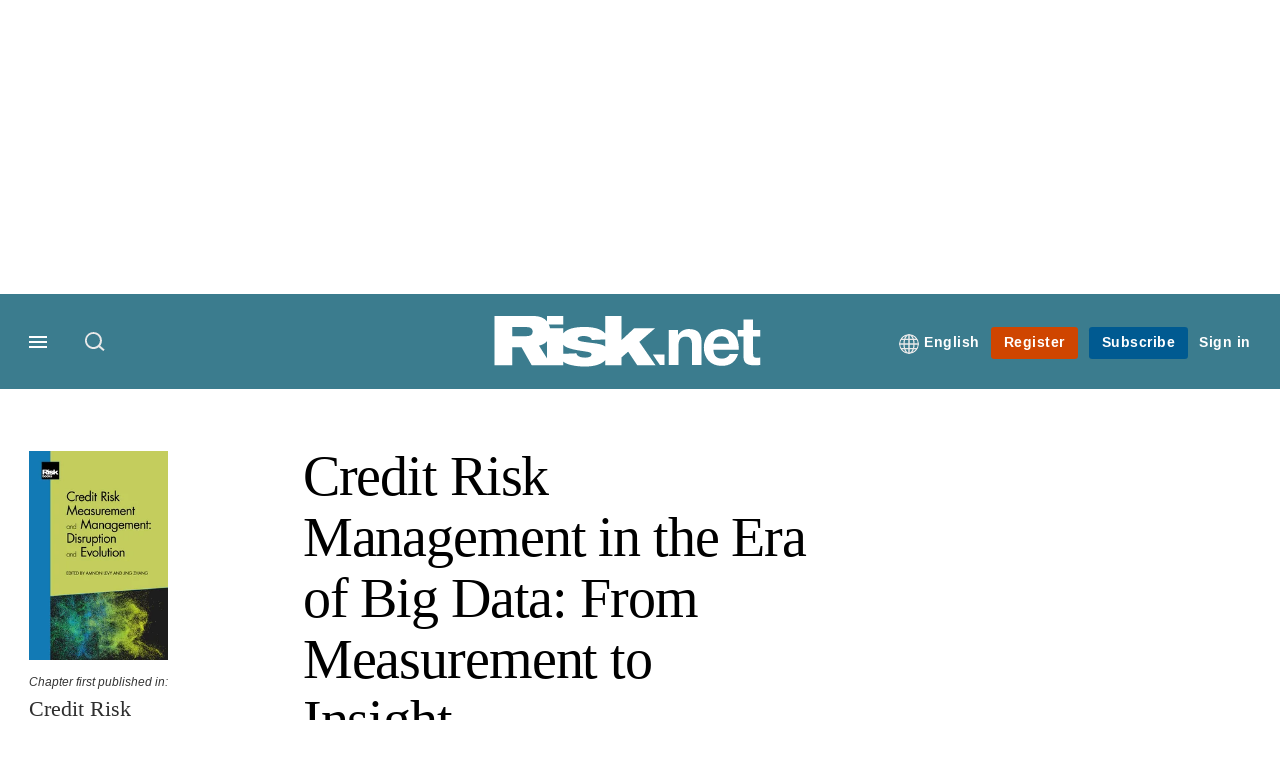

--- FILE ---
content_type: text/html; charset=UTF-8
request_url: https://www.risk.net/credit-risk-measurement-and-management-disruption-and-evolution/7146231/credit-risk-management-in-the-era-of-big-data-from-measurement-to-insight
body_size: 21134
content:
<!DOCTYPE html>
<html lang="en" dir="ltr" prefix="og: https://ogp.me/ns#" class="no-js">
  <head>
    <meta http-equiv="X-UA-Compatible" content="IE=Edge"/>
    <meta http-equiv="Content-Style-Type" content="text/css" />
    <meta http-equiv="Content-Script-Type" content="text/javascript"/>
    <meta name="format-detection" content="telephone=no"/>
    <meta charset="utf-8" />
<script type="text/javascript" language="Javascript">if(window.navigator){
  var LegacyAndroid = false;
  var ua = window.navigator.userAgent;
  var androidversion = parseFloat(ua.slice(ua.indexOf("Android")+8));
  if ((ua.indexOf("Android") >= 0 && androidversion <= 3) || (ua.match(/IEMobile/i) && (ua.match(/MSIE\s(?!9.0)/))) || (ua.indexOf("BlackBerry") >= 0 && ua.indexOf("WebKit") >= 0)){
    LegacyAndroid = true;
    $(".nav").addClass("nav-float");
  }
  na = navigator.appVersion;
  ie87 = (na.indexOf("MSIE 8.0") !== -1) || (na.indexOf("MSIE 7.0") !== -1);
  ie9 = (na.indexOf("MSIE 9.0") !== -1);
  ie10 = (na.indexOf("IE10") !== -1) || (na.indexOf("MSIE 10") !== -1)|| (na.indexOf("rv:10.0") !== -1);
  ie11 = (na.indexOf("IE11") !== -1) || (na.indexOf("MSIE 11") !== -1)|| (na.indexOf("rv:11.0") !== -1);
  if (ie87) {
    document.documentElement.className = document.documentElement.className + ' lt-ie9';
  }
  if (ie9) {
    document.documentElement.className = document.documentElement.className + ' ie9';
  }
  if (ie10) {
    document.documentElement.className = document.documentElement.className + ' ie10';
  }
  if (ie11){
    document.documentElement.className = document.documentElement.className + ' ie-11';
  }
}
function supportsSVG() {
  return !! document.createElementNS && !! document.createElementNS('http://www.w3.org/2000/svg','svg').createSVGRect;
}
if (supportsSVG()) {
  document.documentElement.className += ' svg ';
} else {
  document.documentElement.className += ' no-svg ';
}
if (ie10 === true){
  flexFallBackClass();
}
var v = document.body || document.documentElement, v = v.style;
((v.webkitFlexWrap === '' || v.msFlexWrap === '' || v.flexWrap === '' ) || flexFallBackClass());
function flexFallBackClass(){
  document.documentElement.className = document.documentElement.className+= ' no-flexbox';
}
</script>
<!--[if lt IE 9]><script type="text/javascript" src="https://cdn.mathjax.org/mathjax/latest/MathJax.js?config=TeX-MML-AM_CHTML"></script>
<![endif]--><meta name="apple-itunes-app" content="app-id=903872316" />
<meta name="google-site-verification" content="PvKNukKN365X5jc0rtnYhBq0jjXYUbECacPbm-rpPyo" />
<meta name="description" content="Credit risk management in the People’s Republic of China in the 21st century has experienced two distinct periods: first, a regulatory-driven period from 2007" />
<meta name="msapplication-TileColor" content="#3b7c8e" />
<meta name="msapplication-TileImage" content="https://assets.risk.net/assets_css/bb8_assets/prod/images/site_specific/risk/prod/favicons/mstile-144x144.png" />
<link rel="canonical" href="https://www.risk.net/credit-risk-measurement-and-management-disruption-and-evolution/7146231/credit-risk-management-in-the-era-of-big-data-from-measurement-to-insight" />
<meta name="robots" content="noimageindex" />
<link rel="shortlink" href="https://www.risk.net/node/7146231" />
<meta itemprop="name" content="Credit Risk Management in the Era of Big Data: From Measurement to Insight - Risk.net" />
<meta itemprop="description" content="Credit risk management in the People’s Republic of China in the 21st century has experienced two distinct periods: first, a regulatory-driven period from 2007" />
<link rel="original-source" href="https://www.risk.net/credit-risk-measurement-and-management-disruption-and-evolution/7146231/credit-risk-management-in-the-era-of-big-data-from-measurement-to-insight" />
<link rel="syndication-source" href="https://www.risk.net/credit-risk-measurement-and-management-disruption-and-evolution/7146231/credit-risk-management-in-the-era-of-big-data-from-measurement-to-insight" />
<link rel="image_src" href="https://www.risk.net/sites/default/files/styles/metatag_image_220x331/public/2019-11/CRMaMDaE-Front-Only.jpg.webp?itok=xwUb9OU_" />
<meta name="original-source" content="https://www.risk.net/credit-risk-measurement-and-management-disruption-and-evolution/7146231/credit-risk-management-in-the-era-of-big-data-from-measurement-to-insight" />
<meta itemprop="image" content="https://www.risk.net/sites/default/files/styles/metatag_image_220x331/public/2019-11/CRMaMDaE-Front-Only.jpg.webp?itok=xwUb9OU_" />
<meta name="og:article:author" content="Xianxin Zhao" />
<meta property="og:site_name" content="Risk.net" />
<meta property="og:type" content="chapter" />
<meta property="og:url" content="https://www.risk.net/credit-risk-measurement-and-management-disruption-and-evolution/7146231/credit-risk-management-in-the-era-of-big-data-from-measurement-to-insight" />
<meta property="og:title" content="Credit Risk Management in the Era of Big Data: From Measurement to Insight - Risk.net" />
<meta property="og:description" content="Credit risk management in the People’s Republic of China in the 21st century has experienced two distinct periods: first, a regulatory-driven period from 2007" />
<meta property="og:image" content="https://www.risk.net/sites/default/files/styles/metatag_image_220x331/public/2019-11/CRMaMDaE-Front-Only.jpg.webp?itok=xwUb9OU_" />
<meta property="og:image:url" content="https://www.risk.net/sites/default/files/styles/metatag_image_220x331/public/2019-11/CRMaMDaE-Front-Only.jpg.webp?itok=xwUb9OU_" />
<meta property="og:image:width" content="220" />
<meta property="og:image:height" content="331" />
<meta property="article:published_time" content="2019-10-23T11:01:01+01:00" />
<meta property="article:modified_time" content="2019-11-06T14:10:04+00:00" />
<meta name="twitter:card" content="summary" />
<meta name="twitter:description" content="Credit risk management in the People’s Republic of China in the 21st century has experienced two distinct periods: first, a regulatory-driven period from 2007" />
<meta name="twitter:site" content="RiskNetNews" />
<meta name="twitter:title" content="Credit Risk Management in the Era of Big Data: From Measurement to Insight - Risk.net" />
<meta name="twitter:domain" content="http://www.risk.net/" />
<meta name="twitter:image" content="https://www.risk.net/sites/default/files/styles/metatag_image_220x331/public/2019-11/CRMaMDaE-Front-Only.jpg.webp?itok=xwUb9OU_" />
<meta name="cXenseParse:iim-content-type" content="Chapter" />
<meta name="cXenseParse:iim-language" content="en" />
<meta name="cXenseParse:iim-restriction" content="Default" />
<meta name="cXenseParse:pageclass" content="article" />
<meta name="cXenseParse:recs:articleid" content="7146231" />
<meta name="cXenseParse:recs:iim-userfriendlytime" content="23 OCT 2019" />
<meta name="cXenseParse:title" content="Credit Risk Management in the Era of Big Data: From Measurement to Insight" />
<meta name="Generator" content="Drupal 10 (https://www.drupal.org)" />
<meta name="MobileOptimized" content="width" />
<meta name="HandheldFriendly" content="true" />
<meta name="viewport" content="width=device-width, initial-scale=1.0" />
<link rel="alternate" hreflang="en" href="https://www.risk.net/credit-risk-measurement-and-management-disruption-and-evolution/7146231/credit-risk-management-in-the-era-of-big-data-from-measurement-to-insight" />
<link rel="apple-touch-icon" href="//www.risk.net/sites/default/files/2017-01/apple-touch-icon.png" sizes="57x57" />
<link rel="apple-touch-icon" href="//www.risk.net/sites/default/files/2017-01/apple-touch-icon-76x76.png" sizes="76x76" />
<link rel="apple-touch-icon" href="//www.risk.net/sites/default/files/2017-01/apple-touch-icon-120x120.png" sizes="120x120" />
<link rel="apple-touch-icon" href="//www.risk.net/sites/default/files/2017-01/apple-touch-icon-152x152.png" sizes="152x152" />
<link rel="apple-touch-icon" href="//www.risk.net/sites/default/files/2017-01/apple-touch-icon-180x180.png" sizes="180x180" />
<link rel="shortcut icon" href="/themes/incisive/images/favicons/risk_net.ico" type="image/x-icon" />

    <title>Credit Risk Management in the Era of Big Data: From Measurement to Insight - Risk.net</title>
    <link rel="stylesheet" media="all" href="/sites/default/files/css/css_TdBOMCkeniq9tpbTpnENAN7e2HcqXTbsacpK2ijU8JE.css?delta=0&amp;language=en&amp;theme=incisive&amp;include=eJx1TVsOAyEIvJDRIzWos4ZGxQh9ePtu0033o-kPzDAPkkyEPG-DqqcrPR26sa0LWkQOiYaxdMc9sfIdIZLiZEnakL4n9Lw1qFKBOl1qaJ-ErSFl8rbCF7kH4iazhWN7VLS9ymcYcVVvUkrFX9vx50d_jxfJrFND" />
<link rel="stylesheet" media="all" href="/sites/default/files/css/css_nkXt3j5rWordmdsRU2GBGsTRYvW4lT0-2lmaY8JfXVY.css?delta=1&amp;language=en&amp;theme=incisive&amp;include=eJx1TVsOAyEIvJDRIzWos4ZGxQh9ePtu0033o-kPzDAPkkyEPG-DqqcrPR26sa0LWkQOiYaxdMc9sfIdIZLiZEnakL4n9Lw1qFKBOl1qaJ-ErSFl8rbCF7kH4iazhWN7VLS9ymcYcVVvUkrFX9vx50d_jxfJrFND" />
<link rel="stylesheet" media="all" href="//assets.risk.net/assets_css/bb8_assets/prod/styles/site_specific/risk/prod/styles.css" />
<link rel="stylesheet" media="all" href="/sites/default/files/css/css_yONQR8GDtqW0uvgNJJSv6aajY-7sMF1L4RWYfqmtnbU.css?delta=3&amp;language=en&amp;theme=incisive&amp;include=eJx1TVsOAyEIvJDRIzWos4ZGxQh9ePtu0033o-kPzDAPkkyEPG-DqqcrPR26sa0LWkQOiYaxdMc9sfIdIZLiZEnakL4n9Lw1qFKBOl1qaJ-ErSFl8rbCF7kH4iazhWN7VLS9ymcYcVVvUkrFX9vx50d_jxfJrFND" />

    <script type="application/json" data-drupal-selector="drupal-settings-json">{"path":{"baseUrl":"\/","pathPrefix":"","currentPath":"node\/7146231","currentPathIsAdmin":false,"isFront":false,"currentLanguage":"en"},"pluralDelimiter":"\u0003","suppressDeprecationErrors":true,"ajaxPageState":{"libraries":"[base64]","theme":"incisive","theme_token":null},"ajaxTrustedUrl":{"form_action_p_pvdeGsVG5zNF_XLGPTvYSKCf43t8qZYSwcfZl2uzM":true,"\/credit-risk-measurement-and-management-disruption-and-evolution\/7146231\/credit-risk-management-in-the-era-of-big-data-from-measurement-to-insight?ajax_form=1":true,"\/search\/articles":true},"idDidomi":{"publicAPIKey":"92502d09-0e0f-4b5a-8590-cad06e72159e"},"hubspot":{"newsletter_form_url":"\/newsletters"},"language_switcher_paths":{"en":"\/credit-risk-measurement-and-management-disruption-and-evolution\/7146231\/credit-risk-management-in-the-era-of-big-data-from-measurement-to-insight","ja":"\/ja"},"language_switcher_info":{"current_langcode":"en","home_urls":{"en":"\/","ja":"\/ja"}},"siteName":"Risk.net","imPiano":{"pianoApplicationId":"Nu0yK5Trpe","pianoJavascriptUrl":"\/\/experience-eu.piano.io","pianoTermIdForNewUser":null,"productsPriority":{"RISKDATAFILE":"17","CRONETWORK":"16","RISKDATA":"16","RISKPREMIUM":"15","RISKBUSINESS":"14","RISKACADEMIC":"13","RISKGARPARCHIVE":"12","RISKGARP":"12","RISKJOURNALS":"11","RISKJOURNALSJRMV":"10","RISKJOURNALSJOIS":"10","RISKJOURNALSJEM":"10","RISKJOURNALSJOOR":"10","RISKJOURNALSJCR":"10","RISKJOURNALSJOR":"10","RISKJOURNALSJCF":"10","RISKJOURNALSJFMI":"10","RISKDATADEMO":"7","RISKDATATRIAL":"7","RISKPREMIUMTRIAL":"6","RISKBUSINESSTRIAL":"5","RISKMEMBER":"1"}},"ajax":{"edit-business-email":{"callback":["Drupal\\im_membership\\Services\\MembershipAlter","validateBusinessEmail"],"event":"change","wrapper":"ajax_placeholder","disable-refocus":true,"progress":{"type":"throbber","message":"Checking..."},"url":"\/credit-risk-measurement-and-management-disruption-and-evolution\/7146231\/credit-risk-management-in-the-era-of-big-data-from-measurement-to-insight?ajax_form=1","httpMethod":"POST","dialogType":"ajax","submit":{"_triggering_element_name":"business_email"}}},"universal_variable":{"chapter":{"id":"7146231","content_type":"chapter","barrier":true,"published_date":{"timestamp":"1573034862","datetime":"2019-11-06T10:07:42"},"authored_by":["vickie.johnstone@infopro-digital.com"],"chapter_title":"Credit Risk Management in the Era of Big Data: From Measurement to Insight","article_type":["Chapter"],"author_alias":"Xianxin Zhao","book":["Credit Risk Measurement and Management: Disruption and Evolution"],"chapter_number":"12","restriction_type":"default","token_active":false,"unlocking_products":{"217":"Risk Front Office + Flat File Access","196":"Risk.net Front Office","218":"CRO Network","101":"Risk.net Risk Management","156":"Risk.net Academic","181":"GARP-Risk.net Content Hub Archive Product","176":"GARP-Risk.net Content Hub Product","206":"Risk.net Front Office Trial","171":"Risk Journals \u0026 Premium Trial","106":"Risk.net Risk Management Trial","216":"Risk Member Welcome","166":"Risk.net Books \u0026  Journals","161":"Risk.net Books"},"piano_resource_ids":["RISKDATAFILE","RISKDATA","CRONETWORK","RISKPREMIUM","RISKACADEMIC","RISKGARPARCHIVE","RISKGARP","RISKDATATRIAL","RISKPREMIUMTRIAL","RISKPREMIUMTRIAL","RISKMEMBERWELCOME","RISKACADEMIC","RISKACADEMIC"],"unlocking_criterias":["141"],"chapter_source":"Credit Risk Measurement and Management: Disruption and Evolution","chapter_type":"Book_chapter","page_category":"Risk_books","chapter_metatags":null,"chapter_author":"Risk Books","chapter_publish_date":"20191023"},"page_type":"book_chapter","environment":"prod","site":"risk.net","following":[],"language_code":"en"},"csp":{"nonce":"HrUX4HGQo7FwBNTuF0VKaA"},"user":{"uid":0,"permissionsHash":"30d07df290a7e824abd07c5e67d25d0198e96f2daaa94482ef9767661b071a43"}}</script>
<script src="/sites/default/files/js/js_aVYKZ9vpFUzbIFWwOy5wNLr0gspx7TbqN24v_EDGcO0.js?scope=header&amp;delta=0&amp;language=en&amp;theme=incisive&amp;include=[base64]"></script>
<script src="/modules/custom/id_didomi/js/didomi.js?t94cll" async></script>

    <script>
      (function(H){H.className=H.className.replace(/\bno-js\b/,'')})(document.documentElement);
      !function(){"use strict";function e(e,t,s){e.addEventListener?e.addEventListener(t,s,!1):e.attachEvent&&e
        .attachEvent("on"+t,s)}function t(e){return window.localStorage&&localStorage.font_css_cache&&localStorage.font_css_cache_file===e}function s(){if(window.localStorage&&window.XMLHttpRequest)if(t(n))c(localStorage.font_css_cache);else{var e=new XMLHttpRequest;e.open("GET",n,!0),e.onreadystatechange=function(){4===e.readyState&&200===e.status&&(c(e.responseText),localStorage.font_css_cache=e.responseText,localStorage.font_css_cache_file=n)},e.send()}else{var s=document.createElement("link");s.href=n,s.rel="stylesheet",s.type="text/css",document.getElementsByTagName("head")[0].appendChild(s),document.cookie="font_css_cache"}}function c(e){var t=document.createElement("style");t.setAttribute("type","text/css"),document.getElementsByTagName("head")[0].appendChild(t),t.styleSheet?t.styleSheet.cssText=e:t.innerHTML=e}var n="//assets.infopro-insight.com/assets_css/bb8_assets/prod/styles/global/fonts/fonts.css";window.localStorage&&localStorage.font_css_cache||document.cookie.indexOf("font_css_cache")>-1?s():e(window,"load",s)}();
    </script>
  </head>
  <body class="chapter">
    <a class="skip-nav-link" href="#main-content">Skip to main content</a>
    
      <div class="dialog-off-canvas-main-canvas" data-off-canvas-main-canvas>
    <div id="rdm-overlay" class="ad-slot-overlay"></div>
<div id="rdm-wallpaper" class="ad-slot-wallpaper"></div>
<div class="container">
  <aside class="content">
    <div class="content-inner content-full-width">
      <div class="main-content">
          <div id="rdm-above-header" class="ad-slot-full"></div>
      </div>
    </div>
  </aside>

  <!-- navigation drawer start -->
<nav id="navigation-drawer" class="navigation-drawer" aria-label="Drawer navigation" role="navigation" aria-hidden="false">
  <div class="close-search-panel">
    <a href="#" class="nav-toggle active" type="button" aria-controls="navigation-drawer" aria-label="Close drawer menu" aria-expanded="true" title="Close drawer menu" tabindex="0">
      <span></span>
    </a>
  </div>
  <div class="branding-holder">
    <a href="/" class="navigation-drawer-branding-link" alt=Risk.net>
      <span itemprop="name" class="screen-reader-text">Risk.net</span>
    </a>
  </div>
  <div class="navigation-drawer-inner">
    <div class="search-3 header-search-holder blur">
  <form block="block-headermobilesearch-2" action="/search/articles" method="get" id="im-search-header-mobile-form" accept-charset="UTF-8">
  <input class="submit_style button js-form-submit form-submit" data-drupal-selector="edit-search-submit" type="submit" id="edit-search-submit" value="" />
<span><input placeholder="Search here..." class="search-head-input form-search" autocomplete="off" data-drupal-selector="edit-query" type="search" id="edit-query" name="query" value="" size="60" maxlength="128" />

</span><span class="visually-hidden"><input data-drupal-selector="edit-header-search" type="text" id="edit-header-search" name="header_search" value="true" size="60" maxlength="128" class="form-text" />

</span>
</form>

</div>

<ul class="main-top-content main-top-menu">
      
    <li  class="main-top-title main-top-user my-edition" id="edition">
                      <a href="/" data-drupal-link-system-path="<front>" aria-expanded="false">English</a>

          
      <ul class="header-tools-content" aria-hidden="true">
        <li>
          <ul class="user-menu">
                          <li>
                <a href="/ja"
                   title="日本語"
                   class="menu-link-content1b59f746-3e98-4f54-9dbf-000c9805b298-edition-link">
                  日本語
                </a>
              </li>
                      </ul>
        </li>
      </ul>
    </li>
  </ul>



<ul class="drawer-nav-ul">
  <li >
    <div class="drawer-menu-title">
      <h5>All sections</h5>
    </div>
  </li>

    
      <li>
      
      <div class="drawer-menu-title"><a href="https://www.risk.net/latest">Latest</a></div>

          </li>
          <li>
              <button class="sprite down drawer-menu-accordion" aria-label="Desks" aria-controls="drawer-menu-child-1" aria-expanded="true"></button>
      
      <div class="drawer-menu-title"><a href="">Desks</a></div>

              <ul class="drawer-nav-content" aria-hidden="true" id=drawer-menu-child-1>
                      <li   class="sub-menu-content"><a href="/risk-management" data-drupal-link-system-path="node/7956226">Risk management</a></li>
                      <li   class="sub-menu-content"><a href="/markets" data-drupal-link-system-path="node/7956228">Markets</a></li>
                      <li   class="sub-menu-content"><a href="/regulation" data-drupal-link-system-path="node/7956225">Regulation</a></li>
                      <li   class="sub-menu-content"><a href="/investing" data-drupal-link-system-path="node/7956227">Investing</a></li>
                      <li   class="sub-menu-content"><a href="/riskquantum" data-drupal-link-system-path="node/7957381">Risk Quantum</a></li>
                      <li   class="sub-menu-content"><a href="/cuttingedge" data-drupal-link-system-path="node/7958597">Cutting Edge</a></li>
                  </ul>
          </li>
          <li>
              <button class="sprite down drawer-menu-accordion" aria-label="Risk Data" aria-controls="drawer-menu-child-1" aria-expanded="true"></button>
      
      <div class="drawer-menu-title"><a href="">Risk Data</a></div>

              <ul class="drawer-nav-content" aria-hidden="true" id=drawer-menu-child-1>
                      <li   class="section-subheading sub-menu-content"><a href="/counterparty-radar" class="section-subheading" data-drupal-link-system-path="node/7958535">Counterparty Radar</a></li>
                      <li   class="sub-menu-content"><a href="/crs/credit-default-swap">Credit: Index CDS</a></li>
                      <li   class="sub-menu-content"><a href="/crs/credit-default-swap-single">Credit: Single-name CDS</a></li>
                      <li   class="sub-menu-content"><a href="/crs/credit-options">Credit: Credit options</a></li>
                      <li   class="sub-menu-content"><a href="/crs/equity-index">Equity: Index stock options</a></li>
                      <li   class="sub-menu-content"><a href="/crs/equity">Equity: Single-stock options</a></li>
                      <li   class="sub-menu-content"><a href="/crs/fx-forwards">Foreign exchange: FX forwards</a></li>
                      <li   class="sub-menu-content"><a href="/crs/fx-options">Foreign exchange: FX options</a></li>
                      <li   class="sub-menu-content"><a href="/crs/inflation-swaps">Rates: Inflation swaps</a></li>
                      <li   class="sub-menu-content"><a href="/crs/interest-rate-swaps">Rates: Interest rate swaps</a></li>
                      <li   class="sub-menu-content"><a href="/crs/swaptions">Rates: Interest rate swaptions</a></li>
                      <li   class="sub-menu-content"><a href="https://www.risk.net/crs/repo">Repo</a></li>
                      <li   class="section-subheading sub-menu-content"><a href="/riskquantum" class="section-subheading" data-drupal-link-system-path="node/7957381">Risk Quantum</a></li>
                      <li   class="sub-menu-content"><a href="/riskquantum-database" data-drupal-link-system-path="node/7959096">Risk Quantum database</a></li>
                      <li   class="section-subheading sub-menu-content"><a href="/topics/risk-scenarios" class="section-subheading">Risk Scenarios</a></li>
                      <li   class="sub-menu-content"><a href="https://www.risk.net/risk-management/7948611/inflation-scenarios-pt-ii-end-of-the-party">Inflation scenarios (May 22)</a></li>
                      <li   class="sub-menu-content"><a href="/risk-management/7893436/climate-scenarios-carbon-price-shock-sees-asset-prices-slump">Climate scenarios</a></li>
                      <li   class="sub-menu-content"><a href="/risk-management/7889376/inflation-scenarios-tail-risks-loom-for-us-equities">Inflation scenarios (Oct 21)</a></li>
                      <li   class="sub-menu-content"><a href="/risk-management/7701701/us-election-scenarios-meltdown-fears-if-poll-contested">US election scenarios</a></li>
                  </ul>
          </li>
          <li>
              <button class="sprite down drawer-menu-accordion" aria-label="Editors&#039; choice" aria-controls="drawer-menu-child-1" aria-expanded="true"></button>
      
      <div class="drawer-menu-title"><a href="">Editors&#039; choice</a></div>

              <ul class="drawer-nav-content" aria-hidden="true" id=drawer-menu-child-1>
                      <li   class="sub-menu-content"><a href="https://www.risk.net/quantitative-finance/7962681/quant-finance-master%E2%80%99s-guide-2026">Quant Finance Master’s Guide 2026</a></li>
                      <li   class="sub-menu-content"><a href="https://www.risk.net/markets/7962664/credit-default-swaps-break-through-fourth-wall">Credit default swaps break through fourth wall</a></li>
                      <li   class="sub-menu-content"><a href="https://www.risk.net/awards/7962647/risk-awards-2026-the-winners">Risk Awards 2026: The winners</a></li>
                      <li   class="sub-menu-content"><a href="https://www.risk.net/markets/7962811/playing-the-yield-rates-rev-up-structured-products">Playing the yield: rates rev up structured products</a></li>
                      <li   class="sub-menu-content"><a href="https://www.risk.net/risk-management/7962893/review-of-2025-it%E2%80%99s-the-end-of-the-world-and-it-feels-fine">Review of 2025: It’s the end of the world, and it feels fine</a></li>
                  </ul>
          </li>
          <li>
              <button class="sprite down drawer-menu-accordion" aria-label="Top stories by region" aria-controls="drawer-menu-child-1" aria-expanded="true"></button>
      
      <div class="drawer-menu-title"><a href="">Top stories by region</a></div>

              <ul class="drawer-nav-content" aria-hidden="true" id=drawer-menu-child-1>
                      <li   class="sub-menu-content"><a href="/regions/asia" data-drupal-link-system-path="node/7958734">Asia Pacific</a></li>
                      <li   class="sub-menu-content"><a href="/regions/europe">Europe</a></li>
                      <li   class="sub-menu-content"><a href="/regions/north-america">North America</a></li>
                      <li   class="sub-menu-content"><a href="https://www.risk.net/us-banking">US Banking</a></li>
                  </ul>
          </li>
          <li>
              <button class="sprite down drawer-menu-accordion" aria-label="Special features" aria-controls="drawer-menu-child-1" aria-expanded="true"></button>
      
      <div class="drawer-menu-title"><a href="">Special features</a></div>

              <ul class="drawer-nav-content" aria-hidden="true" id=drawer-menu-child-1>
                      <li   class="sub-menu-content"><a href="https://www.risk.net/risk-management/7956128/top-10-operational-risks-for-2023">Top 10 Op Risks</a></li>
                      <li   class="sub-menu-content"><a href="https://www.risk.net/op-risk-benchmarking">Op Risk Benchmarking</a></li>
                      <li   class="sub-menu-content"><a href="https://www.risk.net/quantitative-finance/7955680/quant-finance-masters-guide-2023">Quant Finance Master&#039;s Guide</a></li>
                      <li   class="sub-menu-content"><a href="https://www.risk.net/talking-heads">Talking Heads</a></li>
                      <li   class="sub-menu-content"><a href="https://www.risk.net/investing/7958628/risknets-top-10-investment-risks-for-2024">Top 10 Investment Risks</a></li>
                      <li   class="sub-menu-content"><a href="https://www.risk.net/topics/counterparty-radar-dealer-rankings">Dealer Rankings</a></li>
                  </ul>
          </li>
          <li>
              <button class="sprite down drawer-menu-accordion" aria-label="Awards" aria-controls="drawer-menu-child-1" aria-expanded="true"></button>
      
      <div class="drawer-menu-title"><a href="">Awards</a></div>

              <ul class="drawer-nav-content" aria-hidden="true" id=drawer-menu-child-1>
                      <li   class="sub-menu-content"><a href="/risk-awards-winners" data-drupal-link-system-path="node/7958354">Risk Awards</a></li>
                      <li   class="sub-menu-content"><a href="/asia-risk-awards-winners" data-drupal-link-system-path="node/7958345">Asia Risk Awards</a></li>
                      <li   class="sub-menu-content"><a href="/risk-markets-technology-awards-winners" data-drupal-link-system-path="node/7958358">Markets Tech Awards</a></li>
                      <li   class="sub-menu-content"><a href="/risk-technology-awards-winners" target="_blank" data-drupal-link-system-path="node/7958359">Risk Tech Awards</a></li>
                  </ul>
          </li>
          <li>
              <button class="sprite down drawer-menu-accordion" aria-label="Upcoming events" aria-controls="drawer-menu-child-1" aria-expanded="true"></button>
      
      <div class="drawer-menu-title"><a href="">Upcoming events</a></div>

              <ul class="drawer-nav-content" aria-hidden="true" id=drawer-menu-child-1>
                      <li   class="sub-menu-content"><a href="/events" data-drupal-link-system-path="node/7958794">Conferences</a></li>
                      <li   class="sub-menu-content"><a href="/learning" data-drupal-link-system-path="node/7957539">Training</a></li>
                      <li   class="sub-menu-content"><a href="/webinars" data-drupal-link-system-path="webinars">Webinars</a></li>
                  </ul>
          </li>
          <li>
              <button class="sprite down drawer-menu-accordion" aria-label="Risk Learning" aria-controls="drawer-menu-child-1" aria-expanded="true"></button>
      
      <div class="drawer-menu-title"><a href="">Risk Learning</a></div>

              <ul class="drawer-nav-content" aria-hidden="true" id=drawer-menu-child-1>
                      <li   class="sub-menu-content"><a href="/learning" data-drupal-link-system-path="node/7957539">Public courses</a></li>
                      <li   class="sub-menu-content"><a href="/books" data-drupal-link-system-path="books">Books</a></li>
                      <li   class="sub-menu-content"><a href="/journals" data-drupal-link-system-path="journals">Journals</a></li>
                  </ul>
          </li>
          <li>
      
      <div class="drawer-menu-title"><a href="/resources" data-drupal-link-system-path="node/7960732">White papers and resources</a></div>

          </li>
          <li>
      
      <div class="drawer-menu-title"><a href="https://www.risk.net/commercial" target="_blank">Marketing services</a></div>

          </li>
          <li>
              <button class="sprite down drawer-menu-accordion" aria-label="Our digital network" aria-controls="drawer-menu-child-1" aria-expanded="true"></button>
      
      <div class="drawer-menu-title"><a href="">Our digital network</a></div>

              <ul class="drawer-nav-content" aria-hidden="true" id=drawer-menu-child-1>
                      <li   class="sub-menu-content"><a href="https://www.centralbanking.com" target="_blank">Central Banking</a></li>
                      <li   class="sub-menu-content"><a href="https://www.fx-markets.com" target="_blank">FX Markets</a></li>
                      <li   class="sub-menu-content"><a href="https://www.waterstechnology.com" target="_blank">WatersTechnology</a></li>
                      <li   class="sub-menu-content"><a href="https://www.chartis-research.com" target="_blank">Chartis Research</a></li>
                  </ul>
          </li>
          <li>
      
      <div class="drawer-menu-title"><a href="https://www.risk.net/glossary">Glossary</a></div>

          </li>
      </ul>

<section class="menu-sidebar-inner">
  

              <ul class="sidebar-list">
              <li class="section-subheading">
        <a href="" class="section-subheading">Access and account options</a>
              </li>
          <li id="login_drawer">
        <a href="/user/login" data-drupal-link-system-path="user/login">Sign in</a>
              </li>
          <li id="newsletters_drawer">
        <a href="/newsletters" data-drupal-link-system-path="d0df9e441519db48b1706cbc822a77b57cfedd88">Newsletters</a>
              </li>
          <li id="trialLink_drawer">
        <a href="/form/membership">Register</a>
              </li>
          <li id="subscribeLink_drawer">
        <a href="/subscriptions/subscribe" target="_blank" data-drupal-link-system-path="node/7961888">Subscriptions</a>
              </li>
          <li id="licenseFinder">
        <a href="/license-finder">Corporate license finder</a>
              </li>
          <li id="apps_drawer">
        <a href="https://subscriptions.risk.net/apps" target="_blank">Apps</a>
              </li>
          <li id="helpcentre_drawer">
        <a href="https://subscriptions.risk.net/help-centre" target="_blank">Help centre</a>
              </li>
        </ul>
  

</section>

    <span class="screen-reader-text" tabindex="0">End of drawer navigation content</span>
  </div>
</nav>
<!-- navigation drawer end -->

  <header role="banner" class="main-head">
    <div class="main-head-content content-width">
              <div class="main-header-block-a"><div class="main-menu-holder">
  <div class="main-top-title menu">
    <a href="#" class="nav-toggle" aria-label="Menu" aria-controls="navigation-drawer" aria-expanded="false" title="Open side navigation menu">
      <span></span>
    </a>
  </div>
</div>
  <div class="search-1 header-search-holder blur">
    <a class="header-search-button" href="/search/articles"
       id="search-popup" aria-haspopup="dialog" aria-expanded="false" title="Open search popup">
      Search
    </a>
  </div>

</div>
            <div class="site-header">
<div class="site-logo-holder" itemtype="//schema.org/Organization">
  <div itemprop="name" class="screen-reader-text">Risk.net</div>
  <a class="site-logo" title="Return to homepage" href="https://www.risk.net/">
    <img class="sprite" alt="Risk.net" src="[data-uri]">
  </a>
</div>

</div>
            <div class="main-header-block-b">

<ul class="main-top-content main-top-menu">
              <li  class="main-top-title main-top-user my-edition" id="edition">
                      <a href="/" data-drupal-link-system-path="<front>" aria-expanded="false">English</a>

          
                    <ul class="header-tools-content" aria-hidden="true">
    <li>
      <ul class="user-menu">
                  <li>
            <a href="/ja"
               title="日本語"
               class="menu-link-content7b34f98d-7344-4dc5-a86f-2d340f863f59-edition-link">
              日本語
            </a>
          </li>
              </ul>
    </li>
  </ul>

  
    
    </li>
              <li  class="main-top-title main-top-trial" id="trial">
                    <a href="/form/registration?tc=register-button-top-right" data-drupal-link-query="{&quot;tc&quot;:&quot;register-button-top-right&quot;}" data-drupal-link-system-path="webform/membership">Register</a>
          
              
    
    </li>
              <li  class="main-top-title main-top-register" id="subscribe">
                    <a href="/subscriptions/subscribe" data-drupal-link-system-path="node/7961888">Subscribe</a>
          
              
    
    </li>
              <li  class="main-top-title main-top-login" id="login">
                    <a href="/user/login" rel="nofollow" data-drupal-link-system-path="user/login">Sign in</a>
          
              
    
    </li>
              <li  class="main-top-title main-top-user" id="account">
                    <a href="/" data-drupal-link-system-path="&lt;front&gt;">My account</a>
          
                    <ul class="header-tools-content">
    <li>
      <ul class="user-menu">
                  <li>
            <a href="/newsletters" title="Newsletters" class="newsletters-user-link">Newsletters</a>
          </li>
                  <li>
            <a href="/apps" title="Apps" class="apps-user-link">Apps</a>
          </li>
                  <li>
            <a href="https://subscriptions.risk.net/help-centre" title="Help Centre" class="contact-user-link">Help Centre</a>
          </li>
              </ul>
    </li>
  </ul>

  
    
    </li>
              <li  class="main-top-title main-top-user main-top-institution" id="login_ip">
                    <a href="/" data-drupal-link-system-path="&lt;front&gt;">Welcome</a>
          
                    <ul class="header-tools-content institutional">
    <li>
      <div class="corporate-menu-information">
        	<p class="corporate-menu-information-introduction">You are currently accessing Risk.net via your Enterprise account.</p>
									<p>If you already have an account please use the link below to <a href="/user/login" title="Sign in">sign in</a>.</p>
									<p>If you have any problems with your access or would like to request an individual access account please contact our customer service team.</p>
									<p>Phone: <a href="tel:+44(0)8702408859">1+44 (0)870 240 8859</a></p>
									<p>Email: <a href="mailto:csqueries@infopro-digital.com">csqueries@infopro-digital.com</a></p>
      </div>
      <ul class="user-menu">
        <li>
          <a href="/user/login" title="Sign in" class="sign-in-user-link" data-drupal-link-system-path="user/login">Sign in</a>
        </li>
      </ul>
    </li>
  </ul>

  
    
    </li>
              <li  class="main-top-title main-top-user main-top-openathens" id="login_oa">
                    <a href="/" data-drupal-link-system-path="&lt;front&gt;">Welcome</a>
          
                    <ul class="header-tools-content openathens">
    <li>
      <div class="oa-menu-information">
        <p class="corporate-menu-information-introduction">You are currently accessing Risk.net via your institutional login.</p>
<p>If you already have an account please use the link below to <a href="https://www.risk.net/userlogin" title="&quot;Sign">sign in</a>.</p>
<p>If you have any problems with your access, contact our customer services team.</p>
<p>Phone: <a href="tel:+44 20 7316 9685">+44 20 7316 9685</a></p>
<p>Email: <a href="mailto:csqueries@infopro-digital.com">csqueries@infopro-digital.com</a></p>
      </div>
      <ul class="user-menu">
        <li>
          <a href="/user/login" title="Sign in" class="sign-in-user-link" data-drupal-link-system-path="user/login">Sign in</a>
        </li>
      </ul>
    </li>
  </ul>

  
    
    </li>
  </ul>











</div>
    </div>
      </header>
      <nav class="nav ">
      
<div class="holder">
  <header role="banner" class="mobile-main-header-holder">
    <div class="mobile-main-header menu">
      <a href="#" class="nav-toggle" aria-label="Menu mobile" aria-controls="navigation-drawer" aria-expanded="false" title="Open side navigation menu mobile">
        <span></span>
      </a>
    </div>
    <div class="mobile-main-header mobile-branding">
              <a href="https://www.risk.net/" class="mobile-branding-link" alt="Risk.net"></a>
          </div>
    <div class="mobile-main-header login">
      <button class="clicker4" type="button" aria-label="Login" title="Login"></button>
    </div>
  </header>
  <nav class="primary-nav nav-colour01 init" role="navigation" aria-label="Primary navigation">
    <div class="nav-branding"></div>
    
<!-- main-menu start-->
<ul class="main-menu main-top-content content-width">
      <li  class="home menu-title">
      <a href="/" data-drupal-link-system-path="&lt;front&gt;">Home</a>
                
          </li>
      <li  class="menu-title">
      <a href="/risk-management" data-drupal-link-system-path="node/7956226">Risk management</a>
                
          </li>
      <li  class="menu-title">
      <a href="/markets" data-drupal-link-system-path="node/7956228">Markets</a>
                
          </li>
      <li  class="menu-title">
      <a href="/regulation" data-drupal-link-system-path="node/7956225">Regulation</a>
                
          </li>
      <li  class="menu-title">
      <a href="/investing" data-drupal-link-system-path="node/7956227">Investing</a>
                
          </li>
      <li  class="menu-title">
      <a href="/cuttingedge" data-drupal-link-system-path="node/7958597">Cutting Edge</a>
                
          </li>
      <li  class="menu-title">
      <a href="/riskquantum" data-drupal-link-system-path="node/7957381">Quantum</a>
                
          </li>
      <li  class="menu-title">
      <a href="/counterparty-radar" data-drupal-link-system-path="node/7958535">Counterparty Radar</a>
                
          </li>
      <li  class="menu-title">
      <a href="/benchmarking" data-drupal-link-system-path="node/7962097">Benchmarking</a>
                
          </li>
      <li  class="menu-title">
      <a href="/insights" data-drupal-link-system-path="node/7960722">Insights</a>
                
          </li>
      <li  class="menu-title">
      <a href="/books" data-drupal-link-system-path="books">Books</a>
                
          </li>
      <li  class="menu-title">
      <a href="/journals" data-drupal-link-system-path="journals">Journals</a>
                
          </li>
      <li  class="menu-title">
      <a href="/learning" data-drupal-link-system-path="node/7957539">Learning</a>
                
          </li>
      <li  class="menu-title">
      <a href="/events" data-drupal-link-system-path="node/7958794">Events</a>
                
          </li>
      <li  class="menu-title">
      <a href="/awards" data-drupal-link-system-path="node/7958408">Awards</a>
                
          </li>
  
      <li class="menu-title search-menu">
      <ul class="menu-content search-panel-content">
        <li>
          <div class="main-sub-menu content-width panel-search">
            <div class="close-search-panel"></div>
            <form class="im-search-header-form main-search-form" data-drupal-selector="im-search-header-form" novalidate="novalidate" action="/search/articles" method="get" id="im-search-header-form" accept-charset="UTF-8">
  <input class="loop button js-form-submit form-submit" data-drupal-selector="edit-search-loop" type="submit" id="edit-search-loop" value="" />
<span class="loading show"></span><span id="search-panel-input" class="search-icon"><input placeholder="What are you searching for?" class="search-head-input form-search" autocomplete="off" data-drupal-selector="edit-query" type="search" id="edit-query" name="query" value="" size="60" maxlength="128" />

</span><span class="visually-hidden"><input data-drupal-selector="edit-header-search" type="text" id="edit-header-search" name="header_search" value="true" size="60" maxlength="128" class="form-text" />

</span><input class="search-submit button js-form-submit form-submit" data-drupal-selector="edit-search-submit" type="submit" id="edit-search-submit" value="Search" />
<span class="search-submit-loading show"></span>
</form>

          </div>
          <div class="section group content">
            <div class="col span_3_of_5 menu-contents search-panel-sections hide-element" id="search-panel-sections">
              <div id="sections-content-holder">
                <div class="search-panel-subheading">Latest articles</div>
                <div id="sections-content"></div>
              </div>
            </div>
            <div class="col span_2_of_5 menu-contents search-panel-topics hide-element" id="search-panel-topics">
              <div id="topics-content-holder">
                <div class="search-panel-subheading">Topics</div>
              </div>
            </div>
          </div>
        </li>
      </ul>
    </li>
  
      <li class="menu-title main-nav-more">
      <button id="main-nav-toggle-menu" type="button" aria-haspopup="navigation" aria-expanded="false">
        <span></span>
        <div class="nav-toggle-text">More</div>
        <div class="nav-toggle-text active">Less</div>
      </button>
      <div class="main-nav-overflow-holder" role="navigation">
        <ul id="main-nav-overflow" class="menu-content" role="menu" aria-labelledby="main-nav-toggle-menu" aria-hidden="true">
        </ul>
      </div>
    </li>
  </ul>
<!-- main-menu end-->





      </nav>
</div>


    </nav>
  
  <aside class="message">
    <div id="rdm-message-content"></div>
  </aside>

  <div class="wallpaper-wrapper">
    <div class="wallpaper-left" id="rdm-wallpaper-left"></div>
    <div class="wallpaper-right" id="rdm-wallpaper-right"></div>

    <aside class="content">
    <div class="content-inner content-full-width">
      <div class="main-content">
        <div id="rdm-below-header" class="ad-slot-full"></div>
      </div>
    </div>
    </aside>

    <aside class="content">
      <div class="content-inner content-full-width">
        <div class="main-content">
          <div id="rdm-above-page-content" class="ad-slot-full"></div>
        </div>
      </div>
    </aside>
    <div class="page-content" id="main-content">
  <div data-drupal-messages-fallback class="hidden"></div>
  <div class="page-content">
  <div class="content">
    <main role="main" class="content-inner">
              <div class="main-content">
          <div class="block-region-main">


<article class="section group article">
  <div class="col span_1_of_5"></div>
  <div class="col span_4_of_5 article-col">
    <div class="article-meta-container group">
        <!-- Need to decide what to do with this - logo added for printing only - source path needs to be changed per site -->
  <img class="print-branding" src="https://www.risk.net/sites/default/files/styles/print_logo/public/2018-09/print-logo.png?itok=1TpHrpuP" alt="Risk.net">
      <div class="book-details-holder">
        <div class="book-image-inner">
          <img src="/sites/default/files/styles/book_cover_main/public/2019-11/CRMaMDaE-Front-Only.jpg.webp?itok=0wF-WeCo" width="223" height="335" alt="Credit Risk Measurement and Management: Disruption and Evolution" loading="lazy" />

        </div>
        <div class="book-details-inner">
          <div class="book-details title">
            <span class="original-chapter">Chapter first published in:</span>
            <h3 class="book-title">
              <a href="https://www.risk.net/credit-risk-measurement-and-management-disruption-and-evolution">Credit Risk Measurement and Management: Disruption and Evolution</a>
            </h3>
          </div>
          <div class="book-details author">
            <p>Edited by
                <a href="https://www.risk.net/author/amnon-levy-0">Amnon Levy</a> and <a href="https://www.risk.net/author/jing-zhang">Jing Zhang</a>
            </p>
          </div>
                      <div class="book-details publish">
              <p>First published:</p>
              <time datetime="2019-10-23" itemprop="datePublished">23 Oct 2019</time>
            </div>
                              <div class="book-details buy-links">
            <a class="btn buy" href="http://riskbooks.com/credit-risk-measurement-and-management" target="_blank">Buy now</a>
            <div class="subscriber">
              <div class="subscriber-inner">
                <a class="buy" href="mailto:enquiries@riskbooks.com">Subscriber discount</a>
                <span class="subscriber-tooltip-i">i</span>
              </div>
              <div class="subscriber-tooltip-content">
                <p class="buy_books_info">If you are a Risk.net subscriber you are entitled to 20% off your Risk books purchases. Please email <a href="mailto:enquiries@riskbooks.com">enquiries@riskbooks.com</a> for more information.</p>
                <p class="buy_books_info_subs">As part of your Risk.net subscription you are entitled to 20% off all of your Risk Books purchases. If you would like to place an order please email <a href="mailto:enquiries@riskbooks.com">enquiries@riskbooks.com</a></p>
              </div>
            </div>
          </div>
        </div>
      </div>
      <div class="tools-meta-outer">
        
<ul class="tools-container">
  <li>
    <div title="Tweet" class="article-tools twitter-icon icons pos1" data-social-tracking="added">
      <a href="//twitter.com/share?text=Credit%20Risk%20Management%20in%20the%20Era%20of%20Big%20Data%3A%20From%20Measurement%20to%20Insight&amp;url=https://www.risk.net/7146231" rel="nofollow" target="_blank">
        <span class="visually-hidden">Tweet</span>
      </a>
    </div>
  </li>
  <li>
    <div title="Facebook" class="article-tools facebook-icon icons pos2" data-social-tracking="added">
      <a href="//www.facebook.com/sharer.php?u=https://www.risk.net/7146231" rel="nofollow" target="_blank">
        <span class="visually-hidden">Facebook</span>
      </a>
    </div>
  </li>
  <li>
    <div title="LinkedIn" class="article-tools linkedin-icon icons pos3" data-social-tracking="added">
      <a href="//www.linkedin.com/shareArticle?mini=true&amp;url=https://www.risk.net/7146231&amp;title=Credit%20Risk%20Management%20in%20the%20Era%20of%20Big%20Data%3A%20From%20Measurement%20to%20Insight" rel="nofollow" target="_blank">
        <span class="visually-hidden">LinkedIn</span>
      </a>
    </div>
  </li>
  <li>
    <div title="Send to" class="article-tools email-icon icons pos6" data-social-tracking="added">
      <a target="_blank" rel="nofollow" href="mailto:?subject=Credit Risk Management in the Era of Big Data: From Measurement to Insight&amp;body=%0D%0A%0D%0Ahttps://www.risk.net/7146231">
        <span class="visually-hidden">Send to</span>
      </a>
    </div>
  </li>
  <li class="article-tool-print">
    <div title="Print" class="article-tools print-icon icons" data-social-tracking="added">
      <a onclick="window.print();return false" href="#">
        <span class="visually-hidden">Print this page</span>
      </a>
    </div>
  </li>
</ul>
      </div>
    </div>
    <header class="article-header">
      <h1 itemprop="name" class="article-title">Credit Risk Management in the Era of Big Data: From Measurement to Insight</h1>
      <h2 class="article-sub-title">
        <p>
                Xianxin Zhao
  
        </p>
      </h2>
    </header>
    <div class="book-contents-holder">
      <!-- Current chapter identifier and navigation: start -->
      <div class="book-contents-list contents-list-current" id="book_contents_chapter_current">
        <a class="book-contents-list-item current-chapter" href="#">
          <div class="content-item-details">
            <span class="content-number">12.</span>
            <p>Credit Risk Management in the Era of Big Data: From Measurement to Insight</p>
          </div>
        </a>
        <span class="book-contents-link" id="book_contents_link">Contents</span>
      </div>
      <!-- Current chapter identifier and navigation: end -->
      <!-- Chapter contents list navigation: start -->
      <div class="book-contents-list contents-list-additional" id="book_contents_additional">
        <span class="book-contents-link contents-open" id="book_contents_link_open">Contents</span>
                                          
            <a class="book-contents-list-item" href="https://www.risk.net/credit-risk-measurement-and-management-disruption-and-evolution/7141171/foreword">
              <div class="content-item-details">
                <span class="content-number"></span>
                <p>Foreword</p>
                <span class="after-arrow"></span>
              </div>
            </a>
                                                    
            <a class="book-contents-list-item" href="https://www.risk.net/credit-risk-measurement-and-management-disruption-and-evolution/7141176/introduction">
              <div class="content-item-details">
                <span class="content-number"></span>
                <p>Introduction</p>
                <span class="after-arrow"></span>
              </div>
            </a>
                                                    
            <a class="book-contents-list-item" href="https://www.risk.net/credit-risk-measurement-and-management-disruption-and-evolution/7141186/an-exploration-of-the-evolution-of-risk-past-present-and-future">
              <div class="content-item-details">
                <span class="content-number">1.</span>
                <p>An Exploration of the Evolution of Risk: Past, Present and Future</p>
                <span class="after-arrow"></span>
              </div>
            </a>
                                                    
            <a class="book-contents-list-item" href="https://www.risk.net/credit-risk-measurement-and-management-disruption-and-evolution/7143956/risk-trading-risky-debt-and-financial-stability">
              <div class="content-item-details">
                <span class="content-number">2.</span>
                <p>Risk Trading, Risky Debt and Financial Stability</p>
                <span class="after-arrow"></span>
              </div>
            </a>
                                                    
            <a class="book-contents-list-item" href="https://www.risk.net/credit-risk-measurement-and-management-disruption-and-evolution/7144001/skating-on-thinner-ice-a-macroeconomic-outlook-at-the-end-of-the-credit-cycle">
              <div class="content-item-details">
                <span class="content-number">3.</span>
                <p>Skating on Thinner Ice: A Macroeconomic Outlook at the End of the Credit Cycle</p>
                <span class="after-arrow"></span>
              </div>
            </a>
                                                    
            <a class="book-contents-list-item" href="https://www.risk.net/credit-risk-measurement-and-management-disruption-and-evolution/7144081/climate-change-managing-a-new-financial-risk">
              <div class="content-item-details">
                <span class="content-number">4.</span>
                <p>Climate Change: Managing a New Financial Risk</p>
                <span class="after-arrow"></span>
              </div>
            </a>
                                                    
            <a class="book-contents-list-item" href="https://www.risk.net/credit-risk-measurement-and-management-disruption-and-evolution/7144136/the-quest-to-save-risk-weighted-assets">
              <div class="content-item-details">
                <span class="content-number">5.</span>
                <p>The Quest to Save Risk-Weighted Assets</p>
                <span class="after-arrow"></span>
              </div>
            </a>
                                                    
            <a class="book-contents-list-item" href="https://www.risk.net/credit-risk-measurement-and-management-disruption-and-evolution/7144141/the-evolution-of-the-clo-market-since-the-global-financial-crisis-and-a-valuation-approach-for-clo-tranches">
              <div class="content-item-details">
                <span class="content-number">6.</span>
                <p>The Evolution of the CLO Market since the Global Financial Crisis and a Valuation Approach for CLO Tranches</p>
                <span class="after-arrow"></span>
              </div>
            </a>
                                                    
            <a class="book-contents-list-item" href="https://www.risk.net/credit-risk-measurement-and-management-disruption-and-evolution/7144171/homo-ex-machina-finance-rebooted">
              <div class="content-item-details">
                <span class="content-number">7.</span>
                <p>Homo Ex Machina: Finance Rebooted</p>
                <span class="after-arrow"></span>
              </div>
            </a>
                                                    
            <a class="book-contents-list-item" href="https://www.risk.net/credit-risk-measurement-and-management-disruption-and-evolution/7144176/innovation-and-digitisation-in-credit-a-global-perspective">
              <div class="content-item-details">
                <span class="content-number">8.</span>
                <p>Innovation and Digitisation in Credit: A Global Perspective</p>
                <span class="after-arrow"></span>
              </div>
            </a>
                                                    
            <a class="book-contents-list-item" href="https://www.risk.net/credit-risk-measurement-and-management-disruption-and-evolution/7144211/the-lending-revolution-how-digital-credit-is-changing-banks-from-the-inside">
              <div class="content-item-details">
                <span class="content-number">9.</span>
                <p>The Lending Revolution: How Digital Credit Is Changing Banks from the Inside</p>
                <span class="after-arrow"></span>
              </div>
            </a>
                                                    
            <a class="book-contents-list-item" href="https://www.risk.net/credit-risk-measurement-and-management-disruption-and-evolution/7144241/digital-lending-in-asia-disruption-and-continuity">
              <div class="content-item-details">
                <span class="content-number">10.</span>
                <p>Digital Lending in Asia: Disruption and Continuity</p>
                <span class="after-arrow"></span>
              </div>
            </a>
                                                    
            <a class="book-contents-list-item" href="https://www.risk.net/credit-risk-measurement-and-management-disruption-and-evolution/7144246/digitisation-and-automation-in-commercial-lending-disruption-without-distraction">
              <div class="content-item-details">
                <span class="content-number">11.</span>
                <p>Digitisation and Automation in Commercial Lending: Disruption without Distraction</p>
                <span class="after-arrow"></span>
              </div>
            </a>
                                                    
            <a class="book-contents-list-item current-chapter" href="https://www.risk.net/credit-risk-measurement-and-management-disruption-and-evolution/7146231/credit-risk-management-in-the-era-of-big-data-from-measurement-to-insight">
              <div class="content-item-details">
                <span class="content-number">12.</span>
                <p>Credit Risk Management in the Era of Big Data: From Measurement to Insight</p>
                <span class="after-arrow"></span>
              </div>
            </a>
                                                    
            <a class="book-contents-list-item" href="https://www.risk.net/credit-risk-measurement-and-management-disruption-and-evolution/7146266/artificial-intelligence-and-machine-learning-in-credit-risk-analytics-present-past-and-future">
              <div class="content-item-details">
                <span class="content-number">13.</span>
                <p>Artificial Intelligence and Machine Learning in Credit Risk Analytics: Present, Past and Future</p>
                <span class="after-arrow"></span>
              </div>
            </a>
                                                    
            <a class="book-contents-list-item" href="https://www.risk.net/credit-risk-measurement-and-management-disruption-and-evolution/7146301/integrated-loan-portfolio-modelling-and-risk-management">
              <div class="content-item-details">
                <span class="content-number">14.</span>
                <p>Integrated Loan Portfolio Modelling and Risk Management</p>
                <span class="after-arrow"></span>
              </div>
            </a>
                                                    
            <a class="book-contents-list-item" href="https://www.risk.net/credit-risk-measurement-and-management-disruption-and-evolution/7146706/the-role-of-banks-in-illiquid-credit-markets-and-the-disruption-and-evolution-of-credit-portfolio-management">
              <div class="content-item-details">
                <span class="content-number">15.</span>
                <p>The Role of Banks in Illiquid Credit Markets, and the Disruption and Evolution of Credit Portfolio Management</p>
                <span class="after-arrow"></span>
              </div>
            </a>
                                                    
            <a class="book-contents-list-item" href="https://www.risk.net/credit-risk-measurement-and-management-disruption-and-evolution/7146716/epilogue">
              <div class="content-item-details">
                <span class="content-number"></span>
                <p>Epilogue</p>
                <span class="after-arrow"></span>
              </div>
            </a>
                        </div>
      <!-- Chapter contents list navigation: end -->
    </div>
    <div class="article-page-body-content">
              <div class="chapter-page-content">
          <div class="ltx_para ltx_noindent" id="id0005">
<p class="ltx_p">Credit risk management in the People’s Republic of China in the 21st century has experienced two distinct periods: first, a regulatory-driven period from 2007 to 2015, and then a technology-driven period from 2015 onwards.</p>
</div>

<div class="ltx_para" id="id0006">
<p class="ltx_p">Since 2007, the Chinese regulators have systematically enforced Basel II. Through the implementation of Basel II and, in particular, the internal ratings-based approach it required, a relatively comprehensive framework of risk identification and quantification became established, the key pillars of which were internal credit risk rating systems developed by the banks themselves. Risk was no longer merely conceptual, but it could be measured with various metrics and applied to capital management, risk pricing and performance review.</p>
</div>

<div class="ltx_para" id="id0007">
<p class="ltx_p">The technology-driven period began in 2015. With the digital transformation and the application of big data, mobile Internet and artificial intelligence, banks could construct borrower-specific, holistic risk profiles, providing contextualised lending products such as consumer instalment loans, supply-chain financing and credit specific to a platform ecosystem (eg, the Alibaba family of platforms). With the growth of financial</p></div>
        </div>
          </div>
      <div class="print-copyright">
<p>Copyright Infopro Digital Limited. All rights reserved.</p>

<p>As outlined in our terms and conditions, <a href="https://www.infopro-digital.com/terms-and-conditions/subscriptions/" target="_blank">https://www.infopro-digital.com/terms-and-conditions/subscriptions/</a> (point 2.4), printing is limited to a single copy.</p>

<p>If you would like to purchase additional rights please email <a href="mailto:info@risk.net">info@risk.net</a></p>
</div>
      <div class="copy-copyright">
<p>Copyright Infopro Digital Limited. All rights reserved.</p>

<p>You may share this content using our article tools. As outlined in our terms and conditions, <a href="https://www.infopro-digital.com/terms-and-conditions/subscriptions/" target="_blank">https://www.infopro-digital.com/terms-and-conditions/subscriptions/</a> (clause 2.4), an Authorised User may only make one copy of the materials for their own personal use. You must also comply with the restrictions in clause 2.5.</p>

<p>If you would like to purchase additional rights please email <a href="mailto:info@risk.net">info@risk.net</a></p>
</div>
  </div>
</article>
</div>
        </div>
            <div role="complementary" class="sidebar">
        <div id="rdm-rhc-barrier" class="ad-slot"></div>
      </div>
    </main>
  </div>
  <div class="block-region-barrier"><div class="barrier-block form-present">
  <div class="iac-barrier" id="barrierContent">
    <div class="barrier-placeholder">
      <div class="content">
        <div class="barrier-placeholder-inner">
          <h2>Sorry, our subscription options are not loading right now</h2>
<p>Please try again later. Get in touch with our <a href="/static/contact-us?tc=barrier-placeholder" target="_blank">customer services</a> team if this issue persists.</p>
<p class="placeholder-subscriptions">New to Risk.net? View our <a href="https://subscriptions.risk.net/subscribe?tc=barrier-placeholder" target="_blank">subscription options</a></p>
<p class="placeholder-login">If you already have an account, please <a id="placeholderLogin" href="/user/login">sign in here</a>.</p>
        </div>
      </div>
    </div>
  </div>

      <div class="login-download-holder">
  <div class="login-download-form">
    <div class="close closing-x"></div>
              <h2>You already have an account with one of the websites below that uses this email address.</h2>
                  <p>Risk.net, <span class="caps">FX</span> Markets.com, WatersTechnology.com, Central Banking.com, PostOnline.co.uk, InsuranceAge.co.uk, RiskTechForum.com and Chartis-Research.com.</p>

<p>Please use your existing password to sign in.</p>
        <form class="default-sso-client-login-form" data-drupal-selector="default-sso-client-login-form" novalidate="novalidate" action="/credit-risk-measurement-and-management-disruption-and-evolution/7146231/credit-risk-management-in-the-era-of-big-data-from-measurement-to-insight" method="post" id="default-sso-client-login-form" accept-charset="UTF-8">
      <input data-drupal-selector="edit-openid-connect-client-drupal-simple-oauth-login" type="submit" id="edit-openid-connect-client-drupal-simple-oauth-login" name="drupal_simple_oauth" value="Sign in" class="button js-form-submit form-submit" />
<input autocomplete="off" data-drupal-selector="form-zbgrfkx-gksqob1ecgghoykkmlptqanmhg3ro-t9zai" type="hidden" name="form_build_id" value="form-zbgRFkX_gkSQOb1EcggHOyKkmlPTQanmhg3ro-t9zaI" />
<input data-drupal-selector="edit-default-sso-client-login-form" type="hidden" name="form_id" value="default_sso_client_login_form" />

    </form>
  </div>
</div>


<div class="barrier-block-2 barrier-block-form-2">
  <div class="content-inner">
    <div class="barrier-content">
      <div class="barrier-content-child">
        <div class="barrier-join-sub-title">
          
<div class="input-effect element-">
  <h2 class="page-title" style="display:none;">Register</h2><p style="display:none;">Want to know what’s included in our free membership? <a href="https://subscriptions.risk.net/member" title="Click here">Click here</a></p>
  <span class="focus-border">
  <i></i>
  </span>
  <span class="help-block form-error"></span>
</div>
        </div>
        <form action="" autocomplete="off" id="registration-form2" class="multi-step-component"  class="webform-submission-form webform-submission-add-form webform-submission-membership-form webform-submission-membership-add-form webform-submission-membership-node-7146231-form webform-submission-membership-node-7146231-add-form js-webform-details-toggle webform-details-toggle" data-drupal-selector="webform-submission-membership-node-7146231-add-form" novalidate="novalidate" action="/credit-risk-measurement-and-management-disruption-and-evolution/7146231/credit-risk-management-in-the-era-of-big-data-from-measurement-to-insight" method="post" id="webform-submission-membership-node-7146231-add-form" accept-charset="UTF-8">
          <div class="form-input-holder">
            <label for="edit-first-name" class="js-form-required form-required">First name</label>
<div class="input-effect element-first_name">
  <input data-validation="length alphanumeric" data-validation-length="2-30" data-validation-allowing=" – &#039; -" data-validation-error-msg="Please enter your first name" data-validation-event="oninput" data-drupal-selector="edit-first-name" type="text" id="edit-first-name" name="first_name" value="" size="60" maxlength="255" class="form-text required effect-19" required="required" aria-required="true" />

  <span class="focus-border">
  <i></i>
  </span>
  <span class="help-block form-error"></span>
</div>
          </div>
          <div class="form-input-holder">
            <label for="edit-last-name" class="js-form-required form-required">Surname</label>
<div class="input-effect element-last_name">
  <input data-validation="length alphanumeric" data-validation-length="2-30" data-validation-allowing=" – &#039; -" data-validation-error-msg="Please enter your last name" data-validation-event="oninput" data-drupal-selector="edit-last-name" type="text" id="edit-last-name" name="last_name" value="" size="60" maxlength="255" class="form-text required effect-19" required="required" aria-required="true" />

  <span class="focus-border">
  <i></i>
  </span>
  <span class="help-block form-error"></span>
</div>
          </div>
          <label for="edit-job-title" class="js-form-required form-required">Job title</label>
<div class="input-effect element-job_title">
  <input data-validation="length letternumeric" data-validation-length="3-50" data-validation-allowing=" – &#039; -" data-validation-error-msg="Please enter your job title" data-drupal-selector="edit-job-title" type="text" id="edit-job-title" name="job_title" value="" size="60" maxlength="255" class="form-text required effect-19" required="required" aria-required="true" />

  <span class="focus-border">
  <i></i>
  </span>
  <span class="help-block form-error"></span>
</div>
          <label for="edit-business-email" class="js-form-required form-required">Business or university email</label>
<div class="input-effect element-business_email">
  <input data-validation="custom email" data-validation-regexp="^([\w-.]+@(?!gmail\.*)(?!yahoo\.*)(?!hotmail\.*)(?!mail\.ru)(?!yandex\.ru)(?!mail\.*)([\w-]+.)+[\w-]{2,4})?$" data-validation-error-msg="Please enter your business or university email address" data-validation-event="keyup change" data-drupal-selector="edit-business-email" aria-describedby="edit-business-email--description" data-disable-refocus="true" data-refocus-blur="true" type="text" id="edit-business-email" name="business_email" value="" size="60" maxlength="255" class="form-text required effect-19" required="required" aria-required="true" />

  <span class="focus-border">
  <i></i>
  </span>
  <span class="help-block form-error"></span>
</div>
          <label for="edit-telephone" class="js-form-required form-required">Phone number</label>
<div class="input-effect element-telephone">
  <input data-validation="length alphanumeric" data-validation-allowing=" + * - ( )" data-validation-length="6-20" data-validation-error-msg="Please enter your phone number" placeholder="" data-drupal-selector="edit-telephone" type="text" id="edit-telephone" name="telephone" value="" size="60" maxlength="255" class="form-text required effect-19" required="required" aria-required="true" />

  <span class="focus-border">
  <i></i>
  </span>
  <span class="help-block form-error"></span>
</div>
          
          <label for="edit-password" class="js-form-required form-required">Password</label>
<div class="input-effect">
  <input data-validation="length" data-validation-length="min6" data-validation-error-msg="Your password must be at least 6 characters" placeholder="" data-drupal-selector="edit-password" aria-describedby="edit-password--description" type="text" id="password-show-hide" name="password" value="" size="60" maxlength="255" class="form-text required effect-19" required="required" aria-required="true" />

  <div class="view-pwd"></div>
  <div class="view-pwd-text">
    <div class="show-pwd">Show password</div>
    <div class="hide-pwd">Hide password</div>
  </div>
  <span class="focus-border">
  <i></i>
  </span>
</div>

          <div class="input-effect form-accept">
  <input data-validation="required" data-validation-error-msg="Please accept the Terms of Service" data-drupal-selector="edit-terms-of-service-check" aria-describedby="edit-terms-of-service-check--description" type="checkbox" id="edit-terms-of-service-check" name="terms_of_service_check" value="1" class="form-checkbox required effect-19" required="required" aria-required="true" />

  <label for="edit-terms-of-service-check">By submitting my information, I agree to the Infopro Digital <a href="https://www.infopro-digital.com/data-protection/" target="_blank">Privacy Policy</a> and <a href="https://www.infopro-digital.com/terms-and-conditions/website-conditions-of-use/" target="_blank">Terms and Conditions</a>.</label>
</div>


          <input data-drupal-selector="edit-third-part-opt-out" aria-describedby="edit-third-part-opt-out--description" type="hidden" name="third_part_opt_out" value="" class="effect-19" />

          <input data-drupal-selector="edit-tracking-code" type="hidden" name="tracking_code" value="membership" class="effect-19" />

          <input data-drupal-selector="edit-referer-url" type="hidden" name="referer_url" value="" class="effect-19" />

          <button class="webform-button--submit button button--primary js-form-submit form-submit btn submit" data-drupal-selector="edit-actions-submit" type="submit" id="edit-actions-submit" name="op" value="Register" />Register

<div id="loading-svg" class="hide">
    <svg version="1.1" id="Layer_1" xmlns="http://www.w3.org/2000/svg" xmlns:xlink="http://www.w3.org/1999/xlink" x="0px" y="0px" preserveAspectRatio="xMidYMid meet" viewBox="0 0 40 40" style="enable-background:new 0 0 40 40;" xml:space="preserve">
      <path class="loading-circle" d="M20,5c8.3,0,15,6.7,15,15s-6.7,15-15,15S5,28.3,5,20S11.7,5,20,5 M20,0C9,0,0,9,0,20s9,20,20,20s20-9,20-20
        S31,0,20,0L20,0z"/>
        <path class="loading-circle-segment" d="M20,5V0C14.5,0,9.5,2.2,5.9,5.9l3.5,3.5C12.1,6.7,15.9,5,20,5z">
            <animateTransform attributeType="xml"
                              attributeName="transform"
                              type="rotate"
                              from="0 20 20"
                              to="360 20 20"
                              dur="0.5s"
                              repeatCount="indefinite"/>
        </path>
    </svg>
</div>

</button>

          
          <div class="js-form-item form-item form-type-textfield js-form-type-textfield form-item-email2 js-form-item-email2">
      <label for="edit-email2">Leave this field blank</label>
        <input autocomplete="off" data-drupal-selector="edit-email2" type="text" id="edit-email2" name="email2" value="" size="20" maxlength="128" class="form-text" />

        </div>

          <input autocomplete="off" data-drupal-selector="form-yiusywbdrepdsqavyzfqtue1vjd7zbah9lpqi2rrpc0" type="hidden" name="form_build_id" value="form-yIUSYwBdRePDSQAVyzfQtuE1vJd7zbAh9LpQi2rrPC0" />

          
          <input data-drupal-selector="edit-webform-submission-membership-node-7146231-add-form" type="hidden" name="form_id" value="webform_submission_membership_node_7146231_add_form" />

          
        </form>
      </div>
    </div>
  </div>
</div>

  </div>
</div>
  <aside class="content">
    <div class="content-inner content-full-width">
      <div class="main-content">
      </div>
    </div>
  </aside>
</div>
<div class="block-region-bottom"><section class="popular-books">
  <div class="content">
    <div class="content-inner content-full-width">
      <div class="main-content">
        <header class="popular-books-carousel-header">
          <h4>Recommended Books</h4>
        </header>
        <div class="popular-books-carousel">
                                  <div class="book-item">
              <div class="book-cover-image">
                <a href="https://www.risk.net/model-risk-and-uncertainty-in-the-financial-world"><img src="/sites/default/files/styles/book_cover/public/2025-09/Model%20Risk%20and%20Uncertainty%20in%20the%20Financial%20World%20cover_0.png.webp?itok=epgSAVue" width="135" height="203" alt="Model Risk and Uncertainty in the Financial World" loading="lazy" />

</a>
              </div>
              <div class="book-title">
                <h5><a href="https://www.risk.net/model-risk-and-uncertainty-in-the-financial-world" >Model Risk and Uncertainty in the Financial World</a></h5>
              </div>
            </div>
                                  <div class="book-item">
              <div class="book-cover-image">
                <a href="https://www.risk.net/artificial-intelligence-in-finance-volume-2-reinforcement-learning-theory-and-practice"><img src="/sites/default/files/styles/book_cover/public/2025-06/RB25-AI-in-Finance-VOL2-2D-822x1232.png.webp?itok=Ud6FBGN7" width="135" height="203" alt="Artificial Intelligence in Finance, Volume 2: Reinforcement Learning Theory and Practice" loading="lazy" />

</a>
              </div>
              <div class="book-title">
                <h5><a href="https://www.risk.net/artificial-intelligence-in-finance-volume-2-reinforcement-learning-theory-and-practice" >Artificial Intelligence in Finance, Volume 2: Reinforcement Learning Theory and Practice</a></h5>
              </div>
            </div>
                                  <div class="book-item">
              <div class="book-cover-image">
                <a href="https://www.risk.net/the-risk-within"><img src="/sites/default/files/styles/book_cover/public/2025-03/RB25-TRW-2D-822x1232_0.png.webp?itok=WN_iWYpY" width="135" height="203" alt="The Risk Within" loading="lazy" />

</a>
              </div>
              <div class="book-title">
                <h5><a href="https://www.risk.net/the-risk-within" >The Risk Within</a></h5>
              </div>
            </div>
                                  <div class="book-item">
              <div class="book-cover-image">
                <a href="https://www.risk.net/digital-money-operational-risks-and-the-threats-to-operational-resilience"><img src="/sites/default/files/styles/book_cover/public/2025-03/%20Digital%20Money%20cover%20large.png.webp?itok=vatIlYZP" width="135" height="203" alt="Digital Money: Operational Risks and the Threats to Operational Resilience" loading="lazy" />

</a>
              </div>
              <div class="book-title">
                <h5><a href="https://www.risk.net/digital-money-operational-risks-and-the-threats-to-operational-resilience" >Digital Money: Operational Risks and the Threats to Operational Resilience</a></h5>
              </div>
            </div>
                                  <div class="book-item">
              <div class="book-cover-image">
                <a href="https://www.risk.net/climate-related-financial-risk-arguments-analytics-and-regulations"><img src="/sites/default/files/styles/book_cover/public/2025-01/Climate-related%20Financial%20Risk%20%E2%80%93%20Arguments%2C%20Analytics%20and%20Regulations.png.webp?itok=_NBL14-T" width="135" height="203" alt="Climate-Related Financial Risk: Arguments, Analytics and Regulations" loading="lazy" />

</a>
              </div>
              <div class="book-title">
                <h5><a href="https://www.risk.net/climate-related-financial-risk-arguments-analytics-and-regulations" >Climate-Related Financial Risk: Arguments, Analytics and Regulations</a></h5>
              </div>
            </div>
                                  <div class="book-item">
              <div class="book-cover-image">
                <a href="https://www.risk.net/a-guide-to-equity-index-construction-2nd-edition"><img src="/sites/default/files/styles/book_cover/public/2024-11/rb24-agtoeic-2nded-2d-411-616px-web.png.webp?itok=iF8k6enZ" width="135" height="203" alt="A Guide to Equity Index Construction (2nd Edition)" loading="lazy" />

</a>
              </div>
              <div class="book-title">
                <h5><a href="https://www.risk.net/a-guide-to-equity-index-construction-2nd-edition" >A Guide to Equity Index Construction (2nd Edition)</a></h5>
              </div>
            </div>
                                  <div class="book-item">
              <div class="book-cover-image">
                <a href="https://www.risk.net/artificial-intelligence-in-finance-volume-1-fundamentals-and-applications"><img src="/sites/default/files/styles/book_cover/public/2024-11/rb24-ai-in-finance-vol1-2d-411x616-v2_1.png.webp?itok=eClizonu" width="135" height="203" alt="Artificial Intelligence in Finance, Volume 1: Fundamentals and Applications" loading="lazy" />

</a>
              </div>
              <div class="book-title">
                <h5><a href="https://www.risk.net/artificial-intelligence-in-finance-volume-1-fundamentals-and-applications" >Artificial Intelligence in Finance, Volume 1: Fundamentals and Applications</a></h5>
              </div>
            </div>
                                  <div class="book-item">
              <div class="book-cover-image">
                <a href="https://www.risk.net/operational-resilience-beyond-the-checklists"><img src="/sites/default/files/styles/book_cover/public/2024-10/operational-resilience-2d-411x616-web.png.webp?itok=ig84hW5L" width="135" height="203" alt="Operational Resilience: Beyond the Checklists" loading="lazy" />

</a>
              </div>
              <div class="book-title">
                <h5><a href="https://www.risk.net/operational-resilience-beyond-the-checklists" >Operational Resilience: Beyond the Checklists</a></h5>
              </div>
            </div>
                                  <div class="book-item">
              <div class="book-cover-image">
                <a href="https://www.risk.net/risk-capital-and-value-based-management"><img src="/sites/default/files/styles/book_cover/public/2024-09/Risk%2C-Capital-and-Value-Based-Management-new_0.png.webp?itok=6m_SQ12G" width="135" height="203" alt="Risk, Capital and Value-Based Management" loading="lazy" />

</a>
              </div>
              <div class="book-title">
                <h5><a href="https://www.risk.net/risk-capital-and-value-based-management" >Risk, Capital and Value-Based Management</a></h5>
              </div>
            </div>
                                  <div class="book-item">
              <div class="book-cover-image">
                <a href="https://www.risk.net/machine-learning-origins-developments-and-implications"><img src="/sites/default/files/styles/book_cover/public/2024-01/Machine%20Learning%202D%20CROP-v2.jpg.webp?itok=Xlnz5xox" width="135" height="203" alt="Machine Learning: Origins, Developments and Implications" loading="lazy" />

</a>
              </div>
              <div class="book-title">
                <h5><a href="https://www.risk.net/machine-learning-origins-developments-and-implications" >Machine Learning: Origins, Developments and Implications</a></h5>
              </div>
            </div>
                  </div>
      </div>
    </div>
  </div>
</section>

</div>


    <aside class="content">
    <div class="content-inner content-full-width">
      <div class="main-content">
        <div id="template-mini-hub" style="display:none;"></div>
<div id="target-mini-hub"></div>
<div class="ad-slot-full" id="rdm-above-footer"></div>
      </div>
    </div>
  </aside>
</div>

    

    <footer role="contentinfo" class="main-footer">
  <div class="main-footer-content main-footer-links">
    <div class="main-footer-content-inner content-width">
      

  
              <div class="main-footer-nav">
                        <div class="main-footer-nav-group">
          <div class="main-footer-nav-group-content">
            <!-- Parent Item -->
            <p class="group-title">Support</p>
            <!-- Parent Item -->
            <ul class="menu-links-group">
                                        <li class="menu-title">
          <a href="/subscriptions/about" target="_blank" data-drupal-link-system-path="node/7961887">About us</a>
                  </li>
                            <li class="menu-title">
          <a href="/static/contacts" target="_blank" data-drupal-link-system-path="node/1496622">Contact us</a>
                  </li>
                            <li class="menu-title">
          <a href="https://www.risk.net/static/editorial-commitment">Editorial pledge</a>
                  </li>
                            <li class="menu-title">
          <a href="/help-centre" target="_blank" data-drupal-link-system-path="node/7961929">Help Centre</a>
                  </li>
                            </ul>
          </div>
        </div>
                <div class="main-footer-nav-group">
          <div class="main-footer-nav-group-content">
            <!-- Parent Item -->
            <p class="group-title">Services</p>
            <!-- Parent Item -->
            <ul class="menu-links-group">
                                        <li class="menu-title">
          <a href="/commercial" target="_blank" data-drupal-link-system-path="node/7962056">Advertising</a>
                  </li>
                            <li class="menu-title">
          <a href="https://www.risk.net/static/media-pack-enquiry-form">Media pack</a>
                  </li>
                            </ul>
          </div>
        </div>
                <div class="main-footer-nav-group">
          <div class="main-footer-nav-group-content">
            <!-- Parent Item -->
            <p class="group-title">Legal & Privacy</p>
            <!-- Parent Item -->
            <ul class="menu-links-group">
                                        <li class="menu-title">
          <a href="https://www.infopro-digital.com/terms-and-conditions/accessibility/">Accessibility</a>
                  </li>
                            <li class="menu-title">
          <a href="https://www.infopro-digital.com/website-conditions-of-use-japanese/">Website conditions of use</a>
                  </li>
                            <li class="menu-title">
          <a href="https://www.infopro-digital.com/data-protection/" target="_blank">Privacy notice</a>
                  </li>
                            <li class="menu-title">
          <a href="https://www.infopro-digital.com/terms-and-conditions/" target="_blank">Terms and conditions</a>
                  </li>
                            <li class="menu-title">
          <a href="https://www.infopro-digital.com/terms-conditions/privacy-policy/?lang=en" target="_blank">California Residents – Do not sell my personal information</a>
                  </li>
                            <li class="menu-title">
          <a href="" class="didomiShowBanner">Consent preferences</a>
                  </li>
                            </ul>
          </div>
        </div>
                <div class="main-footer-nav-group">
          <div class="main-footer-nav-group-content">
            <!-- Parent Item -->
            <p class="group-title">Useful links</p>
            <!-- Parent Item -->
            <ul class="menu-links-group">
                                  <li>
          <div class="nav-tools follow-icon" data-social-tracking="added">
            <a href="https://www.risk.net/following" class="follow-icon">View all Follow topics</a>
                      </div>
        </li>
                        <li>
          <div class="nav-tools twitter-icon" data-social-tracking="added">
            <a href="https://twitter.com/riskdotnet" class="twitter-icon" target="_blank">Twitter</a>
                      </div>
        </li>
                        <li>
          <div class="nav-tools linkedin" data-social-tracking="added">
            <a href="https://www.linkedin.com/company/risk-net" class="linkedin" target="_blank">Linkedin</a>
                      </div>
        </li>
                        <li>
          <div class="nav-tools newsletters" data-social-tracking="added">
            <a href="https://www.risk.net/newsletters" class="newsletters">Newsletters</a>
                      </div>
        </li>
                        <li>
          <div class="nav-tools facebook-icon" data-social-tracking="added">
            <a href="https://www.facebook.com/riskdotnet" class="facebook-icon" target="_blank">Facebook</a>
                      </div>
        </li>
                        <li>
          <div class="nav-tools apps" data-social-tracking="added">
            <a href="/apps" class="apps" data-drupal-link-system-path="node/7961900">Apps</a>
                      </div>
        </li>
                        <li>
          <div class="nav-tools" data-social-tracking="added">
            <a href="https://www.risk.net/static/social-hub">Social hub</a>
                      </div>
        </li>
                        <li>
          <div class="nav-tools rss-icon" data-social-tracking="added">
            <a href="https://www.risk.net/rss-feeds" class="rss-icon">RSS</a>
                      </div>
        </li>
                            </ul>
          </div>
        </div>
        </div>
  



    </div>
  </div>

  <div class="main-footer-content main-footer-copyright">
    <div class="main-footer-content-inner content-width">
              <div class="publisher-footer">
          <div class="logo">
  <span class="screen-reader-text">© Infopro Digital 2026</span>
</div>
<p class="copyright-full">© Infopro Digital Services Limited (2026). All rights reserved. Published by Infopro Digital Services Limited, 133 Houndsditch, London, EC3A 7BX. Company registered in England and Wales with company registration number 04699701.</p>
        </div>
                    <div class="publisher-accreditation">
          
        </div>
          </div>
  </div>
</footer>

  </div>


</div>
    <div class="message-holder"><div id="rdm-sticky-message"></div></div>
  </div>

    <div class="no-user-message follow-message" id="nousermsg">
  <span class="close-user-msg"></span>
  <p>You need to sign in to use this feature. If you don’t have a Risk.net account, please register for a trial.</p>
  <a class="btn login" href="/user/login">Sign in</a>
</div>
<div class="ip-user-message follow-message" id="ipusermsg">
  <span class="close-ip-msg"></span>
  <h5>You are currently on corporate access.</h5>
  <p>To use this feature you will need an individual account. If you have one already please sign in.</p>
<a class="btn login" href="/user/login">Sign in</a>.
<p>Alternatively you can <a href="https://subscriptions.risk.net/corporate#existing-corp-enquiry" target="_blank">request an individual account here</a></p>
</div>

    <script src="/sites/default/files/js/js_UjMvFhv18tBr3YoarGg7FK2O-0PKTB4bIduyzl2TNdQ.js?scope=footer&amp;delta=0&amp;language=en&amp;theme=incisive&amp;include=[base64]"></script>
<script src="//cdnjs.cloudflare.com/ajax/libs/jquery-form-validator/2.3.79/security.js"></script>
<script src="/sites/default/files/js/js_KP69bp_T5L1Ub2DqDNA8VER5bwwku_r_ZZZ92t4r3lY.js?scope=footer&amp;delta=2&amp;language=en&amp;theme=incisive&amp;include=[base64]"></script>
<script src="//assets.risk.net/assets_js/prod/risk/javascript-risk.head.js"></script>
<script src="//assets.risk.net/assets_js/prod/risk/javascript_v2-risk.head.js"></script>
<script src="https://code.jquery.com/jquery-migrate-3.4.0.min.js"></script>
<script src="/sites/default/files/js/js_zr-B8CN26kLjFGxHu4Qc6QkuR2niPVqcVRSZu5BmzW4.js?scope=footer&amp;delta=6&amp;language=en&amp;theme=incisive&amp;include=[base64]"></script>

    <style>
      .icon-sponsored:after {
        content: "Sponsored content";
      }
    </style>
  </body>
</html>


--- FILE ---
content_type: text/css
request_url: https://www.risk.net/sites/default/files/css/css_nkXt3j5rWordmdsRU2GBGsTRYvW4lT0-2lmaY8JfXVY.css?delta=1&language=en&theme=incisive&include=eJx1TVsOAyEIvJDRIzWos4ZGxQh9ePtu0033o-kPzDAPkkyEPG-DqqcrPR26sa0LWkQOiYaxdMc9sfIdIZLiZEnakL4n9Lw1qFKBOl1qaJ-ErSFl8rbCF7kH4iazhWN7VLS9ymcYcVVvUkrFX9vx50d_jxfJrFND
body_size: -244
content:
/* @license GPL-2.0-or-later https://www.drupal.org/licensing/faq */
.toolbar-fixed.toolbar-horizontal .nav{position:relative;z-index:300;}.toolbar-fixed.toolbar-horizontal .main-top-nav{z-index:301;}
.search-1 input[type=submit]{color:transparent;}.form-item-email2{display:none;}


--- FILE ---
content_type: image/svg+xml
request_url: https://assets.risk.net/assets_css/bb8_assets/prod/images/site_specific/risk/prod/site-branding.svgz?227149
body_size: 20968
content:
<?xml version="1.0" encoding="UTF-8"?>
<svg xmlns="http://www.w3.org/2000/svg" width="467.75" height="861" version="1.1" viewBox="0 0 467.75 861">
  <!-- Generator: Adobe Illustrator 30.0.0, SVG Export Plug-In . SVG Version: 2.1.1 Build 123)  -->
  <g id="Layer_1">
    <g>
      <path d="M161.023,65.246h2.015l.027,19.607h-2.015l-.027-19.607Z" fill="#3e8088"/>
      <path d="M165.598,65.246h2.015v2.995h-2.015v-2.995ZM165.598,70.692h2.015l.027,14.161h-2.015l-.027-14.161Z" fill="#3e8088"/>
      <path d="M170.228,65.246h2.015v8.279h.054c.926-1.798,3.077-3.268,5.773-3.268,5.283,0,7.706,3.567,7.706,7.516,0,3.459-1.933,7.516-7.706,7.516-3.404,0-5.283-2.069-5.773-3.268h-.054l.027,2.832h-2.015l-.027-19.607ZM178.07,83.6c4.112,0,5.691-2.995,5.691-5.828,0-3.595-2.505-5.828-5.691-5.828-4.112,0-5.936,2.914-5.936,5.828,0,3.704,2.587,5.828,5.936,5.828Z" fill="#3e8088"/>
      <path d="M187.14,70.692h2.015v3.241h.055c.735-1.661,2.069-3.676,5.419-3.676.572,0,.898.027,1.198.109v2.07c-.625-.109-1.252-.163-1.851-.163-2.178,0-4.82,1.335-4.82,5.364l.027,7.217h-2.015l-.027-14.161Z" fill="#3e8088"/>
      <path d="M196.344,75.05c.299-2.969,1.906-4.793,6.753-4.793,4.738,0,6.481,1.47,6.481,4.194v7.407c0,1.171.326,1.579,1.116,1.579.354,0,.708-.027,1.062-.054v1.362c-.408.082-1.035.218-1.688.218-2.042,0-2.179-1.389-2.179-2.505h-.055c-.626.926-1.987,2.832-6.617,2.832-2.423,0-5.501-1.062-5.501-4.249,0-3.812,3.949-4.302,7.053-4.438,4.44-.218,4.957-.49,4.957-1.878,0-2.07-1.335-2.778-4.685-2.778-3.186,0-4.711.817-4.847,3.105h-1.851ZM207.727,77.228c-.844.572-2.315.708-6.291,1.062-2.369.217-3.703.899-3.703,2.614,0,2.206,1.906,2.859,4.085,2.859,2.723,0,5.909-1.471,5.909-4.384v-2.152Z" fill="#3e8088"/>
      <path d="M212.982,70.692h2.016v3.241h.055c.735-1.661,2.069-3.676,5.419-3.676.571,0,.898.027,1.198.109v2.07c-.627-.109-1.253-.163-1.852-.163-2.178,0-4.819,1.335-4.819,5.364l.027,7.217h-2.016l-.027-14.161Z" fill="#3e8088"/>
      <path d="M235.067,70.692h2.179l-7.679,16.802c-1.008,2.233-1.934,2.859-4.14,2.859h-.98c-.326,0-.653-.027-.953-.055v-1.688c.437.027.898.054,1.443.054,1.443,0,2.151-.327,2.805-1.743l.927-1.961-6.862-14.27h2.15l5.773,11.791,5.337-11.791Z" fill="#3e8088"/>
      <path d="M237.247,81.857h2.342l.026,2.996h-2.341l-.027-2.996Z" fill="#3e8088"/>
      <path d="M254.431,75.73c0-2.833-1.743-3.786-4.275-3.786-3.949,0-5.746,1.988-5.746,5.229l.027,7.68h-2.016l-.027-14.161h2.016v2.778h.055c.571-1.525,2.723-3.213,5.854-3.213,4.684,0,6.127,2.451,6.127,5.828l.027,8.768h-2.015l-.027-9.122Z" fill="#3e8088"/>
      <path d="M273.384,80.333c-.79,2.505-2.94,4.956-7.625,4.956-5.772,0-7.706-4.058-7.706-7.516,0-3.948,2.424-7.516,7.706-7.516,3.622,0,7.979,1.606,7.979,8.006h-13.671c0,2.94,2.097,5.337,5.691,5.337,3.377,0,4.875-1.089,5.609-3.268h2.016ZM271.723,76.738c-.571-3.485-3.132-4.793-5.827-4.793-2.587,0-5.393,1.308-5.828,4.793h11.655Z" fill="#3e8088"/>
      <path d="M276.543,66.222l2.016.006-.013,4.466,4.003.012-.004,1.525-4.003-.011-.027,9.368c-.003,1.225.376,1.798,2.01,1.802.98.003,1.58-.077,1.989-.157l-.006,1.689c-.763.107-1.553.159-2.206.157-3.158-.009-3.809-1.236-3.803-3.524l.027-9.34-3.05-.009.004-1.525,3.05.009.013-4.466Z" fill="#3e8088"/>
      <path d="M150.876,72.532l8.377-7.256h-11.108l-6.806,6.321v-12.94h-8.714l.026,9.358c-2.356-2.65-6.607-3.449-10.947-3.449-2.171,0-8.885.051-11.407,3.382v-2.671h-7.097c-.14-.703-.358-1.384-.651-2.019h7.748v-4.601h-8.789v2.905c-.367-.461-.78-.874-1.234-1.222-2.207-1.608-5.049-1.645-7.368-1.683h-19.41v26.404h9.462v-9.612h5.049l5.423,9.612h16.868v-1.98c.338.278.732.54,1.197.784,2.094,1.084,5.946,1.832,10.21,1.832,6.283,0,9.088-1.607,10.734-3.141.084-.084.168-.172.253-.263l.008,2.769h8.677v-4.263l3.553-3.067,4.862,7.33h9.761l-8.677-12.528ZM90.065,69.465h-7.106v-4.824h7.854c.71,0,1.683.075,2.431.748.486.449.674,1.084.674,1.683,0,2.356-2.394,2.393-3.852,2.393ZM97.283,74.515c1.085-.291,2.799-.653,4.264-2.301v9.093l-4.264-6.792ZM121.854,80.947c-1.496,0-3.216-.375-4.002-1.197-.412-.449-.486-.823-.561-1.122l-6.994.294v-4.857c1.095,1.329,3.044,1.934,5.497,2.505,1.534.336,3.067.599,4.638.823,2.767.411,4.151.598,4.638,1.159.112.112.262.336.262.673,0,1.235-1.72,1.721-3.478,1.721ZM127.613,73.355c-1.271-.187-6.844-.823-7.928-1.123-1.16-.298-1.683-.635-1.683-1.27,0-1.086,1.458-1.571,3.142-1.571.823,0,4.002.149,4.376,2.131l7.141-.306.011,3.768c-1.352-1.01-3.322-1.348-5.058-1.629Z" fill="#3e8088"/>
    </g>
    <g>
      <rect x="308.618" y="39.812" width="68" height="68" fill="#130c0e"/>
      <path d="M311.7,70.275h13.873c1.657.027,3.688.054,5.266,1.203,1.363,1.042,2.219,2.887,2.219,4.785,0,1.337-.428,2.647-1.203,3.582-1.068,1.283-2.352,1.551-3.154,1.764l4.731,7.538h-7.484l-3.876-6.87h-3.608v6.87h-6.763v-18.872M318.463,78h5.079c1.042,0,2.753-.026,2.753-1.71,0-.429-.134-.883-.481-1.204-.534-.481-1.229-.535-1.737-.535h-5.613v3.448Z" fill="#fff"/>
      <path d="M331.722,70.275h6.281v3.288h-6.281v-3.288ZM331.748,75.006h6.255v14.14h-6.255v-14.14Z" fill="#fff"/>
      <path d="M343.002,84.549c.053.214.106.481.4.802.562.589,1.791.856,2.86.856,1.256,0,2.485-.349,2.485-1.23,0-.24-.106-.4-.187-.481-.348-.4-1.337-.534-3.314-.828-1.123-.16-2.219-.348-3.314-.588-2.754-.642-4.625-1.337-4.625-4.01,0-4.517,6.924-4.571,8.848-4.571,4.09,0,8.073.989,8.981,4.705l-6.255.268c-.267-1.416-2.539-1.523-3.127-1.523-1.203,0-2.246.347-2.246,1.122,0,.454.375.695,1.203.908.775.215,4.758.669,5.667.803,2.139.348,4.785.802,4.785,3.662,0,1.39-.695,2.272-1.337,2.913-1.176,1.097-3.181,2.245-7.672,2.245-3.047,0-5.8-.534-7.297-1.31-1.631-.854-2.085-2.005-2.219-3.475l6.362-.268" fill="#fff"/>
      <polygon points="353.961 70.275 360.188 70.275 360.188 79.523 365.054 75.006 372.993 75.006 367.005 80.192 373.206 89.147 366.23 89.147 362.755 83.907 360.216 86.1 360.216 89.147 354.015 89.147 353.961 70.275" fill="#fff"/>
      <path d="M353.403,97.935c.065,1.88,1.699,2.411,3.294,2.411,1.517,0,3.229-.596,3.229-2.398,0-.558-.351-1.543-1.712-1.816-1.012-.22-2.49-.337-2.49-.972,0-.468.584-.506.946-.506.272,0,.519.052.7.168.183.117.285.299.285.583h2.037c-.078-1.75-1.621-2.178-3.1-2.178-1.322,0-3.073.441-3.073,2.062,0,1.815,1.737,1.854,3.125,2.204.389.091,1.076.194,1.076.713,0,.532-.609.713-1.037.713-.312,0-.609-.077-.817-.233-.22-.168-.362-.414-.362-.751h-2.102ZM350.616,100.152h2.204v-9.259h-2.204v9.259ZM345.402,95.497c.104-.57.493-.843,1.103-.843.454,0,1.063.194,1.063.699,0,.415-.208.546-.584.624-1.529.311-3.916.143-3.916,2.334,0,1.387,1.012,2.035,2.296,2.035.804,0,1.646-.233,2.217-.829.025.22.052.428.13.635h2.218c-.259-.531-.259-1.154-.259-1.725v-2.943c0-1.906-1.544-2.257-3.139-2.257-.766,0-1.544.13-2.141.467-.596.351-1.011.921-1.05,1.803h2.061ZM345.272,98.22c0-.531.416-.739.908-.855.48-.13,1.051-.168,1.361-.363.053,1.388-.299,1.984-1.348,1.984-.493,0-.922-.221-.922-.766M335.781,100.152h2.204v-3.67c0-.739.363-1.439,1.192-1.439,1.206,0,1.103.935,1.103,1.854v3.255h2.205v-4.318c0-.973-.182-2.606-2.425-2.606-.805,0-1.712.428-2.114,1.115h-.025v-.921h-2.14v6.73ZM330.399,100.152h2.204v-3.332c0-.843.57-1.596,1.66-1.596.298,0,.558.052.843.129v-2.01c-.169-.038-.35-.052-.518-.052-.947,0-1.699.454-2.023,1.311h-.025v-1.181h-2.14v6.73ZM329.751,93.422h-2.205v3.605c0,1.192-.726,1.504-1.205,1.504-.701,0-1.09-.312-1.09-1.206v-3.903h-2.204v4.046c0,1.764.558,2.879,2.489,2.879.778,0,1.634-.428,2.049-1.115h.026v.921h2.14v-6.73ZM315.331,96.794c0,2.023,1.452,3.553,3.54,3.553s3.553-1.529,3.553-3.553-1.465-3.566-3.553-3.566-3.54,1.543-3.54,3.566M317.535,96.794c0-.856.311-1.88,1.336-1.88s1.349,1.023,1.349,1.88-.324,1.867-1.349,1.867-1.336-1.012-1.336-1.867M314.812,90.894h-2.205v1.686h2.205v-1.686ZM314.812,93.422h-2.205v6.575c0,.479-.246.609-.7.622h-.441v1.79h1.116c1.556,0,2.23-.558,2.23-2.257v-6.73Z" fill="#fff"/>
    </g>
    <path d="M159.635,116.266l12.867-11.144h-17.06l-10.455,9.707v-19.874h-13.383l.04,14.372c-3.62-4.071-10.149-5.297-16.814-5.297-3.334,0-13.646.078-17.519,5.195v-4.103h-10.9c-.214-1.08-.551-2.126-1.001-3.102h11.9v-7.066h-13.499v4.46c-.564-.708-1.198-1.342-1.896-1.876-3.389-2.47-7.754-2.527-11.316-2.584h-29.812v40.554h14.533v-14.763h7.755l8.329,14.763h25.907v-3.043c.52.428,1.124.83,1.838,1.204,3.217,1.666,9.133,2.815,15.681,2.815,9.65,0,13.958-2.471,16.486-4.825.129-.13.259-.266.39-.404l.012,4.253h13.327v-6.549l5.457-4.71,7.468,11.259h14.992l-13.327-19.243ZM66.235,111.556h-10.914v-7.41h12.063c1.091,0,2.585.114,3.733,1.148.747.689,1.034,1.666,1.034,2.585,0,3.619-3.676,3.677-5.916,3.677ZM77.321,119.31c1.667-.444,4.299-1.002,6.549-3.532v13.966l-6.549-10.434ZM115.06,129.19c-2.297,0-4.94-.575-6.146-1.839-.632-.69-.747-1.264-.862-1.723l-10.741.451v-7.459c1.681,2.04,4.675,2.97,8.444,3.849,2.355.517,4.71.919,7.122,1.263,4.25.632,6.376.92,7.123,1.781.172.172.402.517.402,1.034,0,1.896-2.642,2.642-5.342,2.642ZM123.907,117.529c-1.953-.287-10.512-1.264-12.178-1.724-1.781-.459-2.585-.977-2.585-1.952,0-1.666,2.24-2.413,4.825-2.413,1.264,0,6.146.23,6.721,3.274l10.968-.469.017,5.785c-2.077-1.551-5.102-2.069-7.768-2.502ZM176.81,135.374v-4.022h3.128v4.022h-3.128ZM205.131,135.374v-11.661c0-1.707-.325-3.129-1.626-4.389-1.179-1.138-3.373-2.031-6.988-2.031-3.17,0-4.998.772-6.176,1.462-.853.528-1.625,1.179-2.154,2.032-.731,1.178-.731,2.438-.731,2.926v11.661h-2.682v-20.072h2.682l.04,2.804c.163-.203.894-.935,1.666-1.463,1.341-.853,3.86-1.91,7.721-1.91.69,0,2.275.041,4.063.447,1.016.244,4.551,1.057,6.054,4.307.731,1.585.813,3.129.813,4.795v11.093h-2.682ZM230.078,133.87c-1.178.731-3.778,2.032-7.476,2.032-1.22,0-4.389-.163-7.314-2.113-2.966-1.95-4.754-5.241-4.754-8.898,0-2.763,1.098-5.566,3.21-7.395,1.179-1.057,4.022-2.845,8.248-2.845,1.504,0,5.81.244,9.02,3.535.487.487,1.463,1.544,2.153,3.129.488,1.097.732,2.072.935,4.307h-20.763c.365,5.201,4.673,7.924,9.549,7.924,1.666,0,5.485-.325,8.289-3.941.243-.325.406-.569.812-1.22l2.112,1.504c-.568.772-1.828,2.56-4.022,3.981ZM227.437,118.431c-1.057-.65-2.723-1.504-5.648-1.504-2.274,0-4.226.528-5.932,2.113-1.017.935-1.544,1.869-1.788,2.315-.244.528-.447.935-.65,1.991h17.432c-.447-2.153-1.585-3.738-3.413-4.916ZM244.584,135.821c-1.869,0-3.698-.447-4.755-2.154-.853-1.341-.935-3.047-.935-6.257v-10.036h-3.819v-2.072h3.819v-6.867l2.682-1.26v8.127h5.689v2.072h-5.689v9.549c0,3.006.081,4.632,1.179,5.729.447.406,1.301.813,2.723.813.609,0,1.219-.082,1.788-.122v2.193c-1.057.163-1.585.285-2.682.285Z" fill="#3d808c"/>
    <g>
      <path d="M170.108,244.836h10.663c2.188,0,5.78-.057,5.78-3.62,0-.906-.28-1.867-1.01-2.547-1.122-1.017-2.582-1.131-3.648-1.131h-11.785v7.298h0ZM155.91,228.486h29.125c3.48.057,7.745.112,11.056,2.546,2.861,2.206,4.658,6.109,4.658,10.126,0,2.829-.898,5.602-2.525,7.581-2.245,2.716-4.938,3.282-6.622,3.734l9.933,15.954h-15.714l-8.137-14.539h-7.576v14.539h-14.198v-39.941" fill="#505456"/>
      <path d="M198,238.5h13.132v29.928h-13.132v-29.928h0ZM197.944,228.486h13.187v6.958h-13.187v-6.958" fill="#505456"/>
      <path d="M221.626,258.697c.112.452.224,1.017.842,1.697,1.179,1.244,3.76,1.81,6.005,1.81,2.637,0,5.219-.735,5.219-2.602,0-.51-.224-.849-.393-1.019-.729-.849-2.806-1.132-6.959-1.754-2.357-.34-4.658-.735-6.959-1.245-5.78-1.357-9.708-2.828-9.708-8.486,0-9.56,14.534-9.674,18.575-9.674,8.586,0,16.947,2.094,18.855,9.957l-13.132.566c-.561-2.998-5.331-3.225-6.565-3.225-2.525,0-4.715.735-4.715,2.376,0,.962.786,1.472,2.526,1.924,1.627.453,9.988,1.415,11.896,1.697,4.49.735,10.046,1.697,10.046,7.751,0,2.942-1.459,4.809-2.807,6.166-2.469,2.32-6.678,4.753-16.105,4.753-6.398,0-12.178-1.132-15.32-2.772-3.424-1.81-4.378-4.243-4.658-7.355l13.357-.565" fill="#505456"/>
      <polyline points="244.635 228.486 257.71 228.486 257.71 248.06 267.924 238.5 284.592 238.5 272.02 249.476 285.04 268.428 270.394 268.428 263.098 257.339 257.767 261.978 257.767 268.428 244.747 268.428 244.635 228.486" fill="#505456"/>
      <path d="M115.07,268.531h10.224v-31.468h-10.224v31.468h0ZM125.294,225.24h-10.224v7.882h10.224v-7.882h0ZM135.638,259.497c0-2.485,1.924-3.456,4.21-4.002,2.225-.606,4.872-.788,6.315-1.697.241,6.487-1.383,9.276-6.255,9.276-2.285,0-4.27-1.03-4.27-3.577h0ZM136.239,246.765c.481-2.668,2.286-3.941,5.112-3.941,2.105,0,4.932.909,4.932,3.274,0,1.94-.962,2.546-2.706,2.91-7.097,1.455-18.163.667-18.163,10.914,0,6.487,4.691,9.519,10.645,9.519,3.729,0,7.638-1.091,10.284-3.88.121,1.03.241,2.001.602,2.971h10.284c-1.203-2.486-1.203-5.397-1.203-8.065v-13.763c0-8.913-7.157-10.551-14.555-10.551-3.548,0-7.157.606-9.924,2.184-2.767,1.637-4.691,4.305-4.871,8.428h9.562ZM113.927,258.224" fill="#8a8a8b"/>
      <path d="M67.219,237.361h.12l4.751,15.158h-9.744l4.872-15.158h0ZM45.567,268.647h11.487l2.707-7.761h14.976l2.647,7.761h11.667l-16.058-43.291h-11.367l-16.058,43.291h0ZM115.212,258.34c0-2.607-1.624-7.215-7.939-8.488-4.691-1.031-11.547-1.577-11.547-4.548,0-2.183,2.707-2.364,4.39-2.364,1.263,0,2.406.242,3.248.788.842.546,1.323,1.395,1.323,2.729h9.442c-.361-8.186-7.518-10.187-14.374-10.187-6.134,0-14.254,2.062-14.254,9.641,0,8.488,8.059,8.671,14.495,10.308,1.804.425,4.992.909,4.992,3.335,0,2.485-2.827,3.334-4.811,3.334-1.443,0-2.827-.363-3.789-1.091-1.023-.788-1.684-1.94-1.684-3.517h-9.743c.301,8.792,7.879,11.277,15.276,11.277,7.037,0,14.976-2.789,14.976-11.217" fill="#8a8a8b"/>
    </g>
    <g>
      <path d="M46.256,668.413c0,1.349,1.097,2.126,2.354,2.126,1.188,0,2.193-.894,2.193-2.126,0-1.851-1.553-2.399-2.947-2.856-1.12-.365-2.079-.685-2.924-1.554-.822-.844-1.326-2.078-1.326-3.245,0-2.763,2.286-4.797,4.982-4.797,2.604,0,4.957,2.148,4.935,4.797h-3.222c-.045-1.049-.913-1.758-1.895-1.758-1.027,0-1.69.777-1.668,1.782-.022,1.233,1.12,1.714,2.125,2.057,1.188.411,2.331.754,3.29,1.553,1.211.96,1.782,2.193,1.782,3.839,0,3.016-2.49,5.347-5.482,5.347-2.879,0-5.461-2.217-5.461-5.164h3.267Z" fill="#231f20"/>
      <polygon points="55.326 663.203 53.842 663.203 53.842 660.508 55.326 660.508 55.326 656.281 58.365 656.281 58.365 660.508 60.193 660.508 60.193 663.203 58.365 663.203 58.365 673.165 55.326 673.165 55.326 663.203" fill="#231f20"/>
      <path d="M60.81,660.508h2.763v1.143h.047c.663-1.073,1.461-1.555,2.718-1.555h.229v2.948c-.617,0-1.347.206-1.851.594-.867.709-.89,1.646-.867,2.696v6.831h-3.039v-12.657Z" fill="#231f20"/>
      <path d="M78.927,660.508v12.657h-2.787v-1.348h-.046c-.64,1.233-1.827,1.76-3.222,1.76-1.507,0-2.947-.571-3.998-1.76-1.142-1.21-1.212-2.536-1.212-4.158v-7.151h3.039v6.215c0,.776.022,1.851.387,2.582.413.821,1.235,1.303,2.172,1.303,2.308,0,2.627-2.08,2.627-3.885v-6.215h3.039Z" fill="#231f20"/>
      <path d="M92.956,669.053c-.823,2.696-3.497,4.524-6.284,4.524-1.713,0-3.472-.709-4.707-1.897-1.372-1.302-2.056-3.061-2.056-4.935,0-3.701,3.061-6.649,6.74-6.649,2.789,0,5.552,1.874,6.307,4.616h-3.427c-.663-1.119-1.623-1.645-2.924-1.645-2.171,0-3.656,1.622-3.656,3.724,0,2.238,1.598,3.816,3.815,3.816,1.12,0,2.194-.618,2.766-1.555h3.427Z" fill="#231f20"/>
      <polygon points="94.623 663.203 93.138 663.203 93.138 660.508 94.623 660.508 94.623 656.281 97.663 656.281 97.663 660.508 99.491 660.508 99.491 663.203 97.663 663.203 97.663 673.165 94.623 673.165 94.623 663.203" fill="#231f20"/>
      <path d="M111.37,660.508v12.657h-2.787v-1.348h-.045c-.64,1.233-1.828,1.76-3.222,1.76-1.509,0-2.947-.571-3.998-1.76-1.143-1.21-1.21-2.536-1.21-4.158v-7.151h3.039v6.215c0,.776.023,1.851.388,2.582.412.821,1.234,1.303,2.171,1.303,2.307,0,2.627-2.08,2.627-3.885v-6.215h3.038Z" fill="#231f20"/>
      <path d="M112.901,660.508h2.763v1.143h.047c.663-1.073,1.462-1.555,2.718-1.555h.229v2.948c-.616,0-1.348.206-1.852.594-.867.709-.89,1.646-.867,2.696v6.831h-3.039v-12.657Z" fill="#231f20"/>
      <path d="M121.879,668.185c.457,1.46,1.807,2.422,3.337,2.422,1.143,0,2.238-.435,2.832-1.098h3.359c-.778,2.262-3.404,4.067-6.078,4.067-3.679,0-6.671-2.97-6.671-6.648,0-3.748,2.925-6.833,6.717-6.833,3.61,0,6.489,3.107,6.489,6.649,0,.48-.091.96-.161,1.44h-9.825ZM128.804,665.488c-.504-1.508-1.897-2.421-3.45-2.421-1.509,0-3.061.959-3.519,2.421h6.97Z" fill="#231f20"/>
      <path d="M145.685,673.165h-2.785v-1.713h-.046c-.89,1.394-2.559,2.125-4.204,2.125-1.851,0-3.451-.847-4.569-2.125-1.075-1.233-1.714-2.879-1.714-4.569s.571-3.358,1.714-4.639c1.142-1.279,2.924-2.148,4.659-2.148,1.464,0,2.947.596,3.908,1.714v-5.528h3.037v16.884ZM139.061,663.067c-1.943,0-3.656,1.736-3.656,3.678,0,2.102,1.577,3.862,3.701,3.862,2.102,0,3.748-1.714,3.748-3.794,0-2.102-1.714-3.746-3.794-3.746" fill="#231f20"/>
      <path d="M46.184,675.818h6.379v3.764h.105c2.143-3.189,5.385-4.705,9.306-4.705,4.235,0,7.53,1.36,10.51,4.705,2.667,2.771,4.025,6.64,4.025,10.718,0,8.208-6.064,15.425-14.535,15.425-3.66,0-6.483-1.202-8.732-4.078h-.103v12.81h-6.955v-38.638ZM52.719,690.3c0,2.51.836,4.759,2.719,6.432,1.464,1.307,3.608,2.195,5.542,2.195,4.915,0,8.575-3.816,8.575-8.679,0-4.6-3.608-8.573-8.313-8.573-4.863,0-8.523,3.815-8.523,8.625" fill="#a6a8ab"/>
      <path d="M79.384,675.818h6.328v2.613h.104c1.515-2.458,3.346-3.555,6.222-3.555h.523v6.744c-1.413,0-3.084.47-4.235,1.359-1.987,1.621-2.039,3.765-1.987,6.17v15.633h-6.954v-28.965Z" fill="#a6a8ab"/>
      <path d="M123.564,690.353c0,8.574-6.954,15.372-15.477,15.372-8.366,0-15.32-6.954-15.32-15.372,0-8.678,6.955-15.476,15.634-15.476,8.522,0,15.163,7.058,15.163,15.476M102.128,684.341c-1.621,1.62-2.406,3.712-2.406,6.012,0,4.653,3.607,8.574,8.366,8.574,4.914,0,8.523-3.712,8.523-8.574,0-4.758-3.712-8.678-8.523-8.678-2.144,0-4.496,1.097-5.96,2.666" fill="#a6a8ab"/>
      <path d="M155.405,704.783h-6.377v-3.921h-.105c-2.04,3.189-5.856,4.862-9.622,4.862-4.233,0-7.894-1.936-10.456-4.862-2.456-2.824-3.92-6.59-3.92-10.458s1.307-7.685,3.92-10.612c2.615-2.93,6.693-4.915,10.667-4.915,3.346,0,6.744,1.36,8.94,3.922v-12.654h6.954v38.639ZM140.242,681.675c-4.443,0-8.364,3.974-8.364,8.417,0,4.809,3.607,8.835,8.47,8.835,4.81,0,8.575-3.921,8.575-8.679,0-4.81-3.922-8.573-8.681-8.573" fill="#a6a8ab"/>
      <path d="M185.156,675.818v28.965h-6.38v-3.085h-.103c-1.466,2.824-4.183,4.026-7.373,4.026-3.451,0-6.745-1.308-9.15-4.026-2.613-2.771-2.769-5.805-2.769-9.516v-16.364h6.954v14.221c0,1.778.051,4.233.887,5.908.941,1.883,2.823,2.979,4.968,2.979,5.281,0,6.014-4.759,6.014-8.888v-14.221h6.954Z" fill="#a6a8ab"/>
      <path d="M218.041,695.372c-1.883,6.169-8.001,10.352-14.379,10.352-3.922,0-7.946-1.621-10.769-4.34-3.139-2.98-4.705-7.008-4.705-11.293,0-8.471,7.006-15.215,15.424-15.215,6.378,0,12.705,4.287,14.43,10.56h-7.841c-1.518-2.561-3.713-3.763-6.693-3.763-4.967,0-8.367,3.71-8.367,8.52,0,5.123,3.66,8.731,8.731,8.731,2.563,0,5.02-1.411,6.329-3.555h7.841Z" fill="#a6a8ab"/>
      <polygon points="222.643 681.987 219.243 681.987 219.243 675.818 222.643 675.818 222.643 666.145 229.596 666.145 229.596 675.818 233.78 675.818 233.78 681.987 229.596 681.987 229.596 704.783 222.643 704.783 222.643 681.987" fill="#a6a8ab"/>
      <path d="M247.529,683.765c-.21-1.359-1.36-2.09-2.667-2.09-1.518,0-2.769.888-2.719,2.456-.051,1.934,2.511,2.404,3.922,2.823,4.653,1.411,9.045,2.98,9.045,8.783,0,2.72-.994,5.073-2.928,6.953-1.935,1.779-4.863,3.034-7.528,3.034-5.91,0-10.299-4.078-10.511-10.039h7.111c.367,1.83,1.62,3.241,3.659,3.241,1.675,0,3.243-.941,3.243-2.77,0-2.405-3.087-3.138-4.915-3.766-2.144-.679-3.452-1.045-5.228-2.508-1.883-1.568-2.824-3.607-2.824-6.065,0-5.386,4.651-8.94,9.777-8.94,4.809,0,9.359,3.922,9.359,8.888h-6.798Z" fill="#a6a8ab"/>
    </g>
    <g>
      <path d="M340.797,603.407h10.775c2.211,0,5.841-.058,5.841-3.63,0-.907-.283-1.871-1.021-2.553-1.134-1.02-2.608-1.134-3.685-1.134h-11.909v7.316h0ZM326.448,587.018h29.434c3.517.057,7.826.113,11.173,2.552,2.892,2.212,4.707,6.125,4.707,10.151,0,2.836-.908,5.614-2.553,7.6-2.269,2.722-4.99,3.289-6.691,3.743l10.037,15.992h-15.879l-8.224-14.575h-7.655v14.575h-14.349v-40.038" fill="#505456"/>
      <path d="M368.983,597.056h13.269v30h-13.269v-30h0ZM368.926,587.018h13.327v6.976h-13.327v-6.976" fill="#505456"/>
      <path d="M392.857,617.302c.115.453.228,1.021.852,1.701,1.191,1.247,3.8,1.815,6.068,1.815,2.666,0,5.274-.737,5.274-2.608,0-.511-.228-.851-.397-1.021-.737-.852-2.836-1.135-7.032-1.759-2.382-.34-4.707-.737-7.033-1.248-5.841-1.36-9.811-2.835-9.811-8.507,0-9.584,14.688-9.697,18.771-9.697,8.678,0,17.127,2.099,19.056,9.981l-13.27.567c-.567-3.006-5.388-3.233-6.636-3.233-2.552,0-4.764.737-4.764,2.382,0,.965.794,1.475,2.552,1.929,1.644.454,10.095,1.418,12.023,1.701,4.537.737,10.151,1.701,10.151,7.769,0,2.949-1.475,4.82-2.836,6.182-2.495,2.325-6.748,4.764-16.276,4.764-6.465,0-12.306-1.134-15.482-2.778-3.459-1.815-4.424-4.254-4.707-7.373l13.497-.566" fill="#505456"/>
      <polyline points="416.11 587.018 429.324 587.018 429.324 606.64 439.645 597.056 456.488 597.056 443.785 608.058 456.942 627.056 442.141 627.056 434.768 615.94 429.381 620.59 429.381 627.056 416.224 627.056 416.11 587.018" fill="#505456"/>
      <path d="M45.029,607.305c0,11.538,7.079,20.735,19.621,20.735s19.621-9.197,19.621-20.735-7.079-20.736-19.621-20.736-19.621,9.197-19.621,20.736h0ZM55.396,607.305c0-5.908,2.564-11.817,9.253-11.817s9.253,5.909,9.253,11.817-2.564,11.816-9.253,11.816-9.253-5.908-9.253-11.816h0ZM99.989,604.685c4.181,0,5.63,4.069,5.63,7.748,0,3.958-1.449,8.361-5.686,8.361-4.292,0-5.741-3.289-5.741-8.361,0-5.964,3.233-7.748,5.797-7.748h0ZM85.05,636.902h9.476v-12.82h.111c1.951,2.62,4.682,3.958,8.249,3.958,8.194,0,12.207-7.135,12.207-14.66,0-8.138-3.846-15.941-12.932-15.941-3.344,0-6.131,1.449-7.971,4.181h-.112v-3.345h-9.03v38.628h0ZM124.347,609.757c.558-3.512,2.787-5.908,6.131-5.908,3.177,0,5.463,2.676,5.63,5.908h-11.761ZM145.584,615.053c.446-9.81-4.738-17.614-15.106-17.614-8.528,0-15.607,6.354-15.607,15.217,0,9.699,6.41,15.385,15.831,15.385,6.466,0,12.653-2.898,14.381-9.588h-8.863c-.892,2.118-3.121,3.178-5.407,3.178-4.013,0-6.299-2.62-6.466-6.577h21.237ZM146.754,627.204h9.476v-14.325c0-3.623,2.453-6.856,7.135-6.856,1.282,0,2.396.223,3.623.558v-8.64c-.725-.168-1.505-.224-2.229-.224-4.069,0-7.302,1.951-8.696,5.63h-.111v-5.072h-9.197v28.93h0ZM174.178,618.898c0-2.285,1.784-3.177,3.902-3.679,2.062-.558,4.515-.725,5.853-1.56.223,5.964-1.282,8.528-5.797,8.528-2.118,0-3.958-.948-3.958-3.289h0ZM174.735,607.193c.446-2.453,2.118-3.624,4.738-3.624,1.951,0,4.571.837,4.571,3.011,0,1.783-.892,2.341-2.508,2.676-6.578,1.337-16.833.612-16.833,10.033,0,5.964,4.348,8.751,9.866,8.751,3.456,0,7.079-1.004,9.532-3.567.111.947.223,1.84.558,2.731h9.531c-1.114-2.286-1.114-4.961-1.114-7.414v-12.652c0-8.194-6.633-9.699-13.49-9.699-3.289,0-6.633.558-9.197,2.007-2.564,1.505-4.348,3.957-4.515,7.748h8.863ZM212.861,598.274h-5.853v-8.751h-9.476v8.751h-4.793v6.132h4.793v12.876c0,7.859,2.062,10.2,10.145,10.2,1.728,0,3.456-.223,5.184-.278v-6.968c-.837,0-1.673.111-2.453.111-2.062,0-3.4-.502-3.4-2.787v-13.154h5.853v-6.132h0ZM213.529,627.204h9.476v-28.93h-9.476v28.93h0ZM223.005,587.405h-9.476v7.246h9.476v-7.246h0ZM233.596,612.767c0-3.679,1.337-8.082,5.741-8.082s5.797,4.403,5.797,8.082-1.394,8.027-5.797,8.027-5.741-4.349-5.741-8.027h0ZM224.119,612.767c0,8.696,6.243,15.273,15.218,15.273s15.272-6.577,15.272-15.273-6.299-15.328-15.272-15.328-15.218,6.633-15.218,15.328h0ZM255.11,627.204h9.475v-15.774c0-3.178,1.562-6.188,5.129-6.188,5.184,0,4.737,4.014,4.737,7.971v13.991h9.476v-18.562c0-4.181-.78-11.204-10.423-11.204-3.456,0-7.357,1.84-9.086,4.794h-.111v-3.958h-9.197v28.93h0ZM294.24,618.898c0-2.285,1.783-3.177,3.901-3.679,2.062-.558,4.516-.725,5.852-1.56.223,5.964-1.281,8.528-5.797,8.528-2.118,0-3.957-.948-3.957-3.289h0ZM294.797,607.193c.446-2.453,2.118-3.624,4.738-3.624,1.95,0,4.57.837,4.57,3.011,0,1.783-.892,2.341-2.508,2.676-6.578,1.337-16.834.612-16.834,10.033,0,5.964,4.348,8.751,9.866,8.751,3.456,0,7.079-1.004,9.531-3.567.111.947.224,1.84.558,2.731h9.531c-1.114-2.286-1.114-4.961-1.114-7.414v-12.652c0-8.194-6.633-9.699-13.489-9.699-3.288,0-6.633.558-9.197,2.007-2.563,1.505-4.348,3.957-4.516,7.748h8.863ZM315.253,627.204h9.476v-39.799h-9.476v39.799h0Z" fill="#671b2a"/>
    </g>
    <g>
      <g>
        <path d="M293.239,461.008h10.668c2.189,0,5.783-.056,5.783-3.593,0-.898-.281-1.854-1.012-2.527-1.122-1.011-2.582-1.122-3.649-1.122h-11.79v7.242h0ZM279.033,444.781h29.141c3.481.057,7.749.112,11.062,2.527,2.863,2.189,4.66,6.064,4.66,10.05,0,2.808-.898,5.559-2.526,7.523-2.246,2.695-4.941,3.257-6.626,3.706l9.938,15.834h-15.721l-8.142-14.43h-7.58v14.43h-14.206v-39.641" fill="#505456"/>
        <path d="M321.144,454.72h13.139v29.702h-13.139v-29.702h0ZM321.089,444.781h13.194v6.906h-13.194v-6.906" fill="#505456"/>
        <path d="M344.783,474.964c.112.449.224,1.01.842,1.684,1.18,1.235,3.762,1.796,6.008,1.796,2.639,0,5.222-.729,5.222-2.583,0-.505-.225-.842-.393-1.01-.73-.843-2.808-1.123-6.962-1.74-2.359-.338-4.661-.73-6.963-1.236-5.783-1.348-9.714-2.807-9.714-8.422,0-9.489,14.542-9.601,18.585-9.601,8.591,0,16.957,2.077,18.866,9.882l-13.139.561c-.561-2.976-5.334-3.2-6.569-3.2-2.527,0-4.717.73-4.717,2.358,0,.955.786,1.46,2.526,1.909,1.629.449,9.995,1.403,11.903,1.685,4.492.73,10.051,1.685,10.051,7.692,0,2.92-1.46,4.772-2.808,6.119-2.471,2.303-6.682,4.718-16.114,4.718-6.401,0-12.184-1.124-15.328-2.752-3.425-1.797-4.379-4.211-4.66-7.3l13.363-.56" fill="#505456"/>
        <polyline points="367.804 444.781 380.886 444.781 380.886 464.209 391.104 454.72 407.781 454.72 395.204 465.612 408.229 484.422 393.575 484.422 386.275 473.417 380.941 478.021 380.941 484.422 367.916 484.422 367.804 444.781" fill="#505456"/>
      </g>
      <g>
        <path d="M46.503,444.933h10.264v39.402h-10.264v-39.402Z" fill="#84c453"/>
        <path d="M58.809,455.693h9.105v3.918h.11c1.766-2.925,5.574-4.745,8.995-4.745,9.547,0,10.319,6.953,10.319,11.092v18.377h-9.381v-16.722c0-2.759-.938-5.022-4.69-5.022-3.532,0-5.077,3.035-5.077,6.125v15.618h-9.381v-28.642Z" fill="#84c453"/>
        <path d="M96.169,474.897c0,1.49.607,2.484,1.545,3.201.883.662,2.152.993,3.476.993,1.766,0,4.415-.827,4.415-3.035,0-2.263-2.98-2.594-4.581-3.035-5.905-1.49-13.299-1.655-13.299-9.381,0-6.844,7.45-8.774,13.079-8.774,6.236,0,12.914,1.82,13.189,9.27h-8.664c0-1.158-.386-1.986-1.214-2.483-.717-.496-1.71-.717-2.979-.717-1.545,0-4.029.165-4.029,2.151,0,2.649,6.291,3.257,10.595,4.14,5.739,1.158,7.285,5.353,7.285,7.726,0,7.671-7.285,10.209-13.741,10.209-6.843,0-13.741-2.263-14.017-10.265h8.94Z" fill="#84c453"/>
        <path d="M143.352,484.335h-9.105v-3.919h-.11c-1.766,2.925-5.408,4.746-8.719,4.746-8.223,0-10.596-4.746-10.596-12.251v-17.218h9.381v16.611c0,3.808,1.601,5.132,4.636,5.132,1.986,0,5.132-1.324,5.132-6.401v-15.342h9.381v28.642Z" fill="#84c453"/>
        <path d="M145.284,455.693h9.105v5.022h.11c1.379-3.698,4.58-5.574,8.609-5.574.717,0,1.49.056,2.207.221v8.554c-1.269-.386-2.317-.552-3.587-.552-4.635,0-7.064,3.2-7.064,6.788v14.183h-9.381v-28.642Z" fill="#84c453"/>
        <path d="M163.385,464.523c.165-3.753,1.876-6.181,4.47-7.671,2.594-1.49,5.794-1.986,9.106-1.986,6.788,0,13.355,1.489,13.355,9.602v12.527c0,2.428,0,5.077,1.104,7.34h-9.437c-.386-.883-.386-1.767-.552-2.704-2.428,2.593-5.96,3.531-9.437,3.531-5.518,0-9.768-2.759-9.768-8.664,0-9.27,10.154-8.608,16.666-9.933,1.601-.386,2.483-.883,2.483-2.649,0-2.152-2.594-2.979-4.525-2.979-2.704,0-4.249,1.214-4.69,3.587h-8.774ZM175.525,479.368c4.47,0,5.96-2.483,5.739-8.443-1.325.827-3.752.938-5.794,1.545-2.152.497-3.863,1.38-3.863,3.643,0,2.373,1.766,3.256,3.918,3.256Z" fill="#84c453"/>
        <path d="M191.805,455.693h9.105v3.918h.11c1.766-2.925,5.573-4.745,8.995-4.745,9.547,0,10.319,6.953,10.319,11.092v18.377h-9.381v-16.722c0-2.759-.938-5.022-4.69-5.022-3.532,0-5.077,3.035-5.077,6.125v15.618h-9.382v-28.642Z" fill="#84c453"/>
        <path d="M240.533,466.179c0-2.428-2.207-4.139-4.58-4.139-5.243,0-6.07,4.47-6.07,8.443,0,3.697,1.6,7.505,5.573,7.505,3.311,0,4.912-1.821,5.352-4.911h9.106c-.883,7.726-6.733,12.085-14.404,12.085-8.608,0-15.01-5.85-15.01-14.679,0-9.105,5.794-15.617,15.01-15.617,7.175,0,13.41,3.808,14.128,11.312h-9.105Z" fill="#84c453"/>
        <path d="M257.916,472.305c.166,3.973,2.429,6.512,6.402,6.512,2.262,0,4.47-.993,5.352-3.146h8.774c-1.766,6.622-7.836,9.491-14.238,9.491-9.326,0-15.672-5.629-15.672-15.23,0-8.774,7.009-15.065,15.451-15.065,10.265,0,15.397,7.726,14.955,17.439h-21.025ZM269.56,467.061c-.166-3.256-2.429-5.85-5.574-5.85-3.311,0-5.463,2.318-6.07,5.85h11.644Z" fill="#84c453"/>
      </g>
    </g>
    <g>
      <path d="M53.875,528.918v2.072h16.422v-2.072c0-3.165,0-6.166-.109-10.912-.054-.437-.109-.654-3.709-1.801l-1.255-.382c-.164-.108-.164-.327-.164-.49,0-.273.055-.328.164-.328,2.51.273,5.565.328,7.529.328,2.073,0,5.074-.055,7.583-.328.109,0,.164.055.164.328,0,.163,0,.382-.164.49l-1.201.382c-3.601,1.201-3.709,1.364-3.764,1.801-.109,4.528-.109,10.53-.109,13.749v.545c0,11.402.054,14.785.109,16.04.055.491.109.71,3.764,1.801l1.255.382c.164.109.164.327.164.491,0,.272-.055.327-.164.327-2.51-.272-5.62-.327-7.638-.327s-4.965.055-7.475.327c-.109,0-.163-.055-.163-.327,0-.164,0-.382.163-.491l1.201-.382c3.546-1.091,3.655-1.31,3.709-1.801.109-4.691.109-9.711.109-12.875v-2.183h-16.422v2.183c0,3.164.054,8.184.164,12.875.055.491.109.71,3.765,1.801l1.254.382c.164.109.164.327.164.491,0,.272-.055.327-.164.327-2.509-.272-5.619-.327-7.638-.327s-4.965.055-7.475.327c-.109,0-.164-.055-.164-.327,0-.164,0-.382.164-.491l1.2-.382c3.546-1.091,3.656-1.31,3.71-1.801.164-4.691.164-12.875.164-16.04v-.545c0-3.219,0-9.003-.164-13.749-.054-.437-.109-.654-3.71-1.801l-1.255-.382c-.163-.108-.163-.327-.163-.49,0-.273.055-.328.163-.328,2.51.273,5.565.328,7.529.328,2.073,0,5.074-.055,7.583-.328.109,0,.164.055.164.328,0,.163,0,.382-.164.49l-1.2.382c-3.601,1.147-3.71,1.364-3.765,1.801-.109,4.746-.164,7.747-.164,10.912Z" fill="#231f20"/>
      <path d="M105.192,519.342c.192,0,.384.097.384.289v1.199c0,1.297.048,4.417.144,5.713,0,.192-.144.192-.336.192-.144,0-.288,0-.336-.192l-.336-1.008c-.528-1.536-.96-2.736-1.584-3.456-.384-.481-1.152-.576-6.241-.576-2.113,0-3.889.048-5.617.144-.192,1.728-.24,5.665-.24,7.729v4.032h4.176c5.617,0,6.193-.144,6.673-1.152.336-.624.816-1.92,1.056-2.784l.192-.769c.048-.191.192-.191.384-.191s.336,0,.336.191c-.096,1.297-.192,4.369-.192,5.665,0,1.345.048,4.513.144,5.856,0,.192-.144.192-.336.192s-.336,0-.384-.192l-.144-.672c-.192-1.008-.672-2.256-1.056-2.88-.624-1.008-1.056-1.2-6.673-1.2h-4.176v2.4c0,2.304.096,8.929.24,11.041,1.681.192,3.217.24,5.377.24,5.089,0,6.673-.288,7.009-.672.432-.721,1.057-2.16,1.632-4.321l.24-.863c.048-.192.192-.192.384-.192s.336,0,.336.192c-.096,1.344-.288,5.232-.288,6.576v1.152c0,.192-.192.288-.432.288-3.36-.24-14.114-.288-16.562-.288-1.776,0-4.369.048-6.577.288-.096,0-.144-.048-.144-.288,0-.144,0-.336.144-.432l1.056-.336c3.12-.96,3.216-1.152,3.265-1.585.144-4.128.144-11.329.144-14.113v-.48c0-2.832,0-7.921-.144-12.098-.048-.384-.096-.576-3.265-1.584l-1.104-.336c-.144-.096-.144-.192-.144-.432s.048-.289.144-.289c2.208.24,4.896.289,6.625.289,2.448,0,12.817-.049,16.226-.289Z" fill="#231f20"/>
      <path d="M108.514,551.315c-.096,0-.145-.048-.145-.288,0-.144,0-.336.145-.432l1.056-.336c3.12-.96,3.216-1.152,3.264-1.585.144-4.128.144-11.329.144-14.113v-.48c0-2.832,0-7.921-.144-12.098-.048-.384-.096-.576-3.264-1.584l-1.104-.336c-.144-.096-.144-.192-.144-.432s.048-.289.144-.289c2.208.24,4.897.289,6.625.289,2.496,0,4.993-.289,7.777-.289,8.737,0,15.794,4.753,15.794,15.602,0,8.69-6.529,16.37-16.61,16.37-2.928,0-4.897-.288-6.961-.288-1.776,0-4.369.048-6.577.288ZM117.25,534.56c0,3.84,0,11.522.24,14.738,1.296.096,2.448.096,3.457.096,7.345,0,12.674-4.081,12.674-14.594,0-9.89-4.897-13.586-12.05-13.586-1.104,0-2.544.048-4.081.24-.144,2.256-.24,10.417-.24,12.625v.48Z" fill="#231f20"/>
      <path d="M167.746,543.682c0,.384,0,6.001.048,6.625,0,.191-.096.288-.384.432-1.824.624-5.665,1.297-8.929,1.297-10.657,0-17.378-6.577-17.378-16.131,0-12.241,10.465-17.234,18.579-17.234,2.641,0,4.897.24,6.961.721.096.048.144.144.144.336-.048,1.056-.048,2.496-.048,3.553,0,1.344,0,2.496.048,3.984,0,.096-.192.191-.432.191-.192,0-.288,0-.336-.096-.816-2.593-1.537-4.608-2.256-5.569-.528-.624-2.592-1.104-4.896-1.104-6.673,0-12.674,4.801-12.674,14.786,0,8.593,4.849,14.546,12.529,14.546,2.353,0,4.321-.433,4.513-.769.144-.527.144-3.12.144-7.345v-1.776c0-1.248-.192-1.584-3.36-2.592l-1.104-.336c-.144-.097-.144-.24-.144-.385,0-.24.049-.336.144-.336,2.256.24,4.896.336,6.673.336,1.824,0,3.745-.096,5.953-.336.096,0,.143.096.143.336,0,.145,0,.288-.143.385l-1.057.336c-2.64.863-2.736,1.2-2.736,1.68v4.465Z" fill="#231f20"/>
      <path d="M193.403,519.342c.192,0,.384.097.384.289v1.199c0,1.297.048,4.417.144,5.713,0,.192-.144.192-.336.192-.144,0-.288,0-.335-.192l-.336-1.008c-.528-1.536-.96-2.736-1.584-3.456-.384-.481-1.152-.576-6.241-.576-2.112,0-3.889.048-5.617.144-.192,1.728-.24,5.665-.24,7.729v4.032h4.176c5.617,0,6.192-.144,6.673-1.152.336-.624.816-1.92,1.056-2.784l.192-.769c.048-.191.192-.191.384-.191s.336,0,.336.191c-.096,1.297-.192,4.369-.192,5.665,0,1.345.048,4.513.144,5.856,0,.192-.144.192-.336.192s-.336,0-.384-.192l-.144-.672c-.192-1.008-.672-2.256-1.056-2.88-.624-1.008-1.056-1.2-6.673-1.2h-4.176v2.4c0,2.304.096,8.929.24,11.041,1.68.192,3.217.24,5.376.24,5.089,0,6.673-.288,7.009-.672.432-.721,1.057-2.16,1.633-4.321l.24-.863c.048-.192.191-.192.384-.192s.336,0,.336.192c-.096,1.344-.288,5.232-.288,6.576v1.152c0,.192-.192.288-.432.288-3.361-.24-14.115-.288-16.562-.288-1.776,0-4.369.048-6.577.288-.096,0-.144-.048-.144-.288,0-.144,0-.336.144-.432l1.056-.336c3.12-.96,3.217-1.152,3.265-1.585.144-4.128.144-11.329.144-14.113v-.48c0-2.832,0-7.921-.144-12.098-.048-.384-.096-.576-3.265-1.584l-1.104-.336c-.143-.096-.143-.192-.143-.432s.048-.289.143-.289c2.208.24,4.896.289,6.625.289,2.448,0,12.817-.049,16.226-.289Z" fill="#231f20"/>
      <path d="M215.347,533.828v2.618c0,3.165.055,7.202.163,11.894.055.491.109.71,3.765,1.801l1.255.382c.163.109.163.327.163.491,0,.272-.054.327-.163.327-2.51-.272-5.619-.327-7.639-.327s-4.964.055-7.474.327c-.109,0-.164-.055-.164-.327,0-.164,0-.382.164-.491l1.2-.382c3.546-1.091,3.655-1.31,3.71-1.801.163-4.691.163-12.875.163-16.04v-.545c0-3.219,0-9.003-.163-13.749-.055-.437-.109-.654-3.71-1.801l-1.255-.382c-.163-.108-.163-.218-.163-.49s.054-.328.163-.328c2.51.273,5.564.328,7.528.328,2.783,0,13.804-.055,17.677-.328.273,0,.491.109.491.328v1.363c0,1.474.055,5.02.164,6.493,0,.218-.164.218-.382.218s-.327,0-.435-.218l-.329-1.037c-.6-1.8-1.145-3.219-1.799-4.037-.491-.546-1.364-.654-7.148-.654-2.073,0-3.6.054-5.51.163-.164,1.964-.272,6.929-.272,9.274v4.638h4.146c6.437,0,7.037-.218,7.583-1.309.383-.709.872-2.236,1.145-3.164l.272-.928c.056-.218.219-.218.383-.218.218,0,.381,0,.381.218-.108,1.528-.217,4.965-.217,6.493,0,1.473.054,5.128.163,6.601,0,.219-.163.219-.382.219-.164,0-.328,0-.383-.219l-.218-.817c-.273-.982-.709-2.456-1.145-3.165-.709-1.2-1.145-1.418-7.583-1.418h-4.146Z" fill="#231f20"/>
      <path d="M260.599,539.217c0,9.361-4.657,12.818-11.905,12.818-6.961,0-11.33-3.169-11.33-10.85v-7.105c0-2.832,0-7.921-.144-12.098-.048-.384-.096-.576-3.312-1.584l-1.103-.336c-.097-.096-.097-.288-.097-.432,0-.24.048-.289.097-.289,2.255.24,4.943.289,6.72.289s4.368-.049,6.577-.289c.097,0,.144.049.144.289,0,.144,0,.336-.144.432l-1.056.336c-3.121,1.008-3.265,1.2-3.312,1.584-.096,4.177-.096,10.226-.096,13.01v3.793c0,6.385,1.056,10.753,7.969,10.753,5.808,0,8.448-3.408,8.448-9.457v-2.736c0-3.072-.048-12.098-.384-15.362-.048-.384-.433-.576-3.6-1.584l-1.057-.336c-.145-.096-.145-.288-.145-.432,0-.24.049-.289.145-.289,2.208.24,3.984.289,5.713.289,1.824,0,3.647-.049,5.713-.289.096,0,.144.049.144.289,0,.144,0,.336-.144.432l-1.008.336c-2.497.864-2.593,1.2-2.641,1.584-.192,3.265-.192,10.226-.192,14.402v2.832Z" fill="#231f20"/>
      <path d="M291.642,535.04c0-3.072,0-9.793-.336-13.058-.048-.384-.336-.576-3.553-1.584l-1.056-.336c-.145-.096-.145-.288-.145-.432,0-.24.048-.289.145-.289,2.207.24,4.272.289,6.001.289,1.776,0,3.648-.049,5.712-.289.096,0,.143.049.143.289,0,.144,0,.336-.143.432l-1.056.336c-3.072,1.008-3.168,1.2-3.217,1.584-.336,3.265-.432,8.545-.432,12.722v.864c0,5.28,0,13.97.096,16.034,0,.096-.096.192-.191.192h-1.489c-.096,0-.191-.145-.239-.24l-.433-.672c-2.399-3.745-5.185-7.777-8.448-12.338l-9.458-13.346h-.096c-.144,2.641-.191,6.049-.239,9.745v.672c0,3.024,0,9.746.335,13.01.048.433.144.673,3.312,1.633l1.057.336c.144.096.144.288.144.432,0,.24-.048.288-.144.288-2.209-.24-4.273-.288-6.001-.288-1.776,0-3.601.048-5.713.288-.048,0-.096-.048-.096-.288,0-.144,0-.336.096-.432l1.057-.336c3.119-.96,3.408-1.2,3.456-1.633.288-3.264.384-8.497.384-12.722v-.815c0-5.329,0-10.418-.096-12.435-.048-.912-.721-1.392-3.072-2.256l-.912-.336c-.097-.096-.097-.288-.097-.432,0-.145.048-.289.144-.289,2.208.24,5.664.289,7.873.289.336,0,.527,0,.768.479.672,1.2,1.825,2.977,2.592,4.08l13.154,18.627h.192v-7.777Z" fill="#231f20"/>
      <path d="M299.463,551.315c-.096,0-.144-.048-.144-.288,0-.144,0-.336.144-.432l1.056-.336c3.12-.96,3.217-1.152,3.265-1.585.144-4.128.144-11.329.144-14.113v-.48c0-2.832,0-7.921-.144-12.098-.048-.384-.096-.576-3.265-1.584l-1.104-.336c-.144-.096-.144-.192-.144-.432s.048-.289.144-.289c2.208.24,4.895.289,6.624.289,2.497,0,4.993-.289,7.777-.289,8.737,0,15.794,4.753,15.794,15.602,0,8.69-6.528,16.37-16.61,16.37-2.928,0-4.896-.288-6.961-.288-1.776,0-4.368.048-6.576.288ZM308.2,534.56c0,3.84,0,11.522.239,14.738,1.296.096,2.449.096,3.457.096,7.345,0,12.673-4.081,12.673-14.594,0-9.89-4.895-13.586-12.049-13.586-1.104,0-2.544.048-4.081.24-.144,2.256-.239,10.417-.239,12.625v.48Z" fill="#231f20"/>
      <path d="M346.898,543.634c0-3.553-3.217-5.281-7.585-7.297-3.696-1.681-7.394-3.889-7.394-8.546,0-6.721,6.001-8.929,11.09-8.929,2.64,0,5.137.24,7.152.72.096.049.192.145.192.336-.192,1.921-.384,4.753-.384,7.058,0,.096-.192.191-.432.191-.193,0-.289,0-.337-.096l-.143-.433c-.864-2.496-1.345-3.84-1.92-4.8-.48-.673-2.257-1.2-4.321-1.2-3.696,0-6.433,2.064-6.433,5.856,0,3.169,2.064,4.753,5.713,6.385,5.137,2.305,9.218,4.513,9.218,9.554,0,4.513-3.121,9.314-12.387,9.314-2.593,0-5.568-.433-7.584-.961-.097-.048-.192-.144-.192-.336.192-1.44.671-6.864.671-8.064,0-.145.241-.192.481-.192.191,0,.335,0,.383.096l.146.673c.527,2.496,1.103,4.704,1.583,5.521.48.624,2.833,1.44,5.377,1.44,3.793,0,7.105-1.825,7.105-6.289Z" fill="#231f20"/>
      <rect x="42.989" y="556.998" width="233.415" height="11.393" fill="#c4161c"/>
      <g>
        <path d="M287.786,562.28l2.476,4.336c.264.457.369.545.685.702l.895.422c.053.035.053.105.053.158,0,.088-.017.105-.053.105-.808-.07-3.037-.105-3.845-.105-1.036-2.142-1.879-3.758-2.809-5.25h-1.071v.755c0,1.019.018,2.02.053,3.529.018.158.053.21,1.193.649l.404.158c.053.035.053.105.053.158,0,.088-.018.105-.053.105-.808-.088-2.282-.105-2.914-.105-.649,0-2.089.018-2.896.105-.035,0-.054-.018-.054-.105,0-.053,0-.123.054-.158l.386-.158c1.123-.456,1.194-.491,1.211-.649.053-1.51.053-4.038.053-5.057v-.175c0-1.036,0-2.81-.053-4.319-.017-.158-.052-.211-1.193-.649l-.403-.158c-.035-.035-.054-.105-.054-.157,0-.088.019-.105.054-.105.825.088,2.265.105,2.896.105,1.088,0,2.615-.105,3.405-.105,2.3,0,3.968.895,3.968,3.02,0,1.527-.913,2.545-2.44,2.949ZM284.117,561.772h.544c1.703,0,2.792-.545,2.792-2.458,0-1.562-1.054-2.09-2.265-2.09-.352,0-.633.018-1.071.07v4.478Z" fill="#626366"/>
        <path d="M301.636,556.311c.088,0,.141.035.141.105v.754c0,.492.017,1.634.053,2.107,0,.07-.053.07-.105.07-.07,0-.105,0-.141-.07l-.21-.492c-.229-.544-.422-.93-.615-1.193-.157-.193-.368-.229-2.229-.229-.772,0-1.369.017-2.001.053-.07.632-.088,1.809-.088,2.564v1.334h1.264c2.072,0,2.195-.07,2.405-.439.141-.229.369-.737.475-1.019l.104-.263c.035-.071.07-.071.141-.071s.105,0,.105.071c-.035.474-.053,1.737-.053,2.212,0,.491.017,1.86.035,2.334,0,.07-.035.07-.106.07s-.123,0-.14-.07l-.088-.245c-.106-.316-.334-.843-.475-1.089-.21-.386-.333-.456-2.405-.456h-1.264v.878c0,.843.035,2.844.088,3.616.614.07,1.193.088,1.983.088,1.861,0,2.282-.105,2.388-.246.176-.245.457-.79.772-1.562l.141-.368c.035-.07.07-.07.141-.07s.123,0,.123.07c-.035.474-.105,2.229-.105,2.721v.422c0,.07-.07.105-.158.105-1.228-.088-5.67-.105-6.565-.105-.65,0-2.09.018-2.897.105-.035,0-.053-.018-.053-.105,0-.053,0-.123.053-.158l.404-.158c1.141-.439,1.177-.491,1.193-.649.053-1.51.053-4.038.053-5.057v-.175c0-1.036,0-2.81-.053-4.319-.017-.158-.053-.211-1.193-.649l-.404-.158c-.035-.035-.053-.105-.053-.157,0-.088.018-.105.053-.105.825.088,2.265.105,2.897.105.895,0,5.143-.018,6.39-.105Z" fill="#626366"/>
        <path d="M310.166,565.177c1.387-3.458,2.528-6.618,2.826-7.76,0-.228-.175-.351-1.035-.685l-.422-.158c-.053-.035-.053-.105-.053-.157,0-.054.018-.105.053-.105.808.088,1.58.105,2.388.105.544,0,1.159-.018,1.826-.105.035,0,.053.052.053.105,0,.052,0,.14-.053.157l-.334.158c-.737.334-.86.439-.982.72-1.089,2.546-3.002,7.374-4.267,10.621-.018.053-.035.071-.07.071h-1.492c-.035,0-.053-.019-.07-.071-1.369-3.774-2.616-7.215-3.95-10.498-.158-.369-.246-.456-.509-.597l-.878-.404c-.053-.035-.053-.105-.053-.157,0-.054.017-.105.053-.105.808.088,1.913.105,2.721.105.825,0,2.177-.018,2.984-.105.036,0,.053.052.053.105,0,.052,0,.122-.053.157l-.386.158c-.948.387-1.089.456-1.089.597,0,.105.017.228.053.369.211.737,1.704,5.038,2.616,7.479h.07Z" fill="#626366"/>
        <path d="M320.486,561.701v.175c0,1.019.018,3.547.053,5.057.017.158.053.21,1.193.649l.404.158c.053.035.053.105.053.158,0,.088-.018.105-.053.105-.808-.088-2.282-.105-2.914-.105-.649,0-2.089.018-2.896.105-.035,0-.053-.018-.053-.105,0-.053,0-.123.053-.158l.403-.158c1.142-.439,1.177-.491,1.193-.649.053-1.51.053-4.038.053-5.057v-.175c0-1.036,0-2.81-.053-4.319-.017-.158-.052-.211-1.193-.649l-.403-.158c-.035-.035-.053-.105-.053-.157,0-.088.018-.105.053-.105.825.088,2.265.105,2.896.105.649,0,2.089-.018,2.896-.105.035,0,.053.018.053.105,0,.052,0,.122-.053.157l-.387.158c-1.123.456-1.176.491-1.193.649-.035,1.51-.053,3.283-.053,4.319Z" fill="#626366"/>
        <path d="M332.352,556.311c.088,0,.141.035.141.105v.754c0,.492.017,1.634.053,2.107,0,.07-.053.07-.105.07-.07,0-.105,0-.141-.07l-.21-.492c-.228-.544-.422-.93-.615-1.193-.157-.193-.368-.229-2.229-.229-.772,0-1.369.017-2.001.053-.07.632-.088,1.809-.088,2.564v1.334h1.264c2.072,0,2.195-.07,2.405-.439.141-.229.369-.737.475-1.019l.104-.263c.035-.071.07-.071.141-.071s.105,0,.105.071c-.035.474-.053,1.737-.053,2.212,0,.491.017,1.86.035,2.334,0,.07-.035.07-.105.07s-.123,0-.14-.07l-.088-.245c-.105-.316-.334-.843-.475-1.089-.21-.386-.333-.456-2.405-.456h-1.264v.878c0,.843.035,2.844.088,3.616.614.07,1.193.088,1.983.088,1.861,0,2.282-.105,2.388-.246.176-.245.457-.79.772-1.562l.141-.368c.035-.07.07-.07.141-.07s.123,0,.123.07c-.035.474-.106,2.229-.106,2.721v.422c0,.07-.07.105-.158.105-1.228-.088-5.671-.105-6.566-.105-.649,0-2.089.018-2.896.105-.035,0-.053-.018-.053-.105,0-.053,0-.123.053-.158l.404-.158c1.141-.439,1.176-.491,1.193-.649.053-1.51.053-4.038.053-5.057v-.175c0-1.036,0-2.81-.053-4.319-.018-.158-.053-.211-1.193-.649l-.404-.158c-.035-.035-.053-.105-.053-.157,0-.088.018-.105.053-.105.825.088,2.265.105,2.896.105.895,0,5.144-.018,6.391-.105Z" fill="#626366"/>
        <path d="M347.08,564.527h.07c.72-2.423,1.598-5.53,1.878-7.11,0-.228-.14-.315-1.176-.685l-.456-.158c-.053-.035-.053-.105-.053-.157,0-.054.017-.105.053-.105.807.088,1.544.105,2.352.105.545,0,1.282-.018,1.949-.105.035,0,.053.052.053.105,0,.052,0,.122-.053.157l-.352.158c-.737.334-.825.439-.913.72-.824,2.564-2.58,8.129-3.265,10.621-.018.053-.035.071-.07.071h-1.475c-.053,0-.07-.019-.088-.071-.808-2.738-1.686-5.67-2.581-8.286-.983,2.493-2.054,5.355-3.09,8.286-.018.053-.035.071-.07.071h-1.492c-.053,0-.07-.019-.088-.071-.878-3.44-1.913-7.355-2.809-10.498-.105-.387-.246-.456-.509-.597l-.878-.404c-.053-.035-.053-.105-.053-.157,0-.054.018-.105.053-.105.808.088,1.895.105,2.721.105s2.142-.018,2.949-.105c.035,0,.053.052.053.105,0,.052,0,.122-.053.157l-.386.158c-.948.387-1.071.456-1.071.597,0,.105,0,.193.035.369.176.878,1.019,4.406,1.633,6.917h.07c1.123-2.879,2.493-6.514,2.984-8.129.018-.053.035-.069.07-.069h1.353c.052,0,.069.017.087.069.193.737,1.738,5.46,2.616,8.041Z" fill="#626366"/>
      </g>
    </g>
    <g>
      <path d="M229.019,389.145h10.708c2.198,0,5.805-.057,5.805-3.606,0-.902-.281-1.86-1.014-2.536-1.128-1.015-2.593-1.127-3.664-1.127h-11.835v7.27h0ZM214.761,372.857h29.249c3.494.057,7.777.112,11.102,2.536,2.874,2.197,4.679,6.087,4.679,10.088,0,2.817-.902,5.579-2.537,7.552-2.254,2.705-4.959,3.269-6.649,3.72l9.975,15.893h-15.78l-8.172-14.483h-7.608v14.483h-14.258v-39.788" fill="#505456"/>
      <path d="M257.029,382.833h13.187v29.812h-13.187v-29.812h0ZM256.973,372.857h13.244v6.932h-13.244v-6.932" fill="#505456"/>
      <path d="M280.756,402.952c.113.451.225,1.015.845,1.69,1.185,1.24,3.776,1.804,6.03,1.804,2.649,0,5.242-.732,5.242-2.592,0-.507-.226-.846-.395-1.015-.733-.846-2.818-1.127-6.988-1.747-2.367-.338-4.678-.732-6.989-1.24-5.805-1.353-9.75-2.817-9.75-8.454,0-9.523,14.597-9.637,18.655-9.637,8.623,0,17.019,2.086,18.935,9.919l-13.187.563c-.563-2.987-5.353-3.212-6.594-3.212-2.536,0-4.734.732-4.734,2.366,0,.959.789,1.466,2.537,1.917,1.633.45,10.031,1.408,11.947,1.691,4.509.732,10.088,1.69,10.088,7.722,0,2.93-1.465,4.79-2.818,6.143-2.479,2.311-6.706,4.734-16.174,4.734-6.426,0-12.229-1.128-15.386-2.763-3.438-1.803-4.396-4.227-4.678-7.326l13.413-.564" fill="#505456"/>
      <polyline points="303.862 372.857 316.994 372.857 316.994 392.357 327.251 382.833 343.989 382.833 331.365 393.766 344.439 412.646 329.73 412.646 322.403 401.6 317.05 406.221 317.05 412.646 303.975 412.646 303.862 372.857" fill="#505456"/>
      <path d="M44.44,412.984h32.087v-8.867h-21.779v-7.536h19.396v-7.98h-19.396v-6.927h21.225v-8.258h-31.533v39.568h0ZM77.025,412.984h9.421v-15.683c0-3.159,1.552-6.151,5.099-6.151,5.154,0,4.71,3.99,4.71,7.925v13.909h9.421v-18.454c0-4.156-.776-11.139-10.363-11.139-3.436,0-7.315,1.829-9.033,4.766h-.111v-3.934h-9.144v28.762h0ZM114.986,395.639c.554-3.491,2.771-5.874,6.096-5.874,3.159,0,5.431,2.66,5.597,5.874h-11.693ZM136.101,400.903c.443-9.753-4.71-17.512-15.018-17.512-8.479,0-15.517,6.317-15.517,15.129,0,9.644,6.373,15.296,15.739,15.296,6.428,0,12.58-2.882,14.298-9.532h-8.812c-.887,2.105-3.103,3.159-5.375,3.159-3.99,0-6.262-2.605-6.429-6.54h21.114ZM136.433,412.984h9.421v-14.242c0-3.602,2.438-6.816,7.093-6.816,1.275,0,2.383.222,3.602.555v-8.59c-.721-.167-1.497-.222-2.217-.222-4.046,0-7.26,1.939-8.646,5.597h-.111v-5.043h-9.144v28.762h0ZM175.293,397.855c0,3.603-1.718,6.706-5.708,6.706-3.879,0-5.431-3.381-5.431-6.762,0-3.547,1.33-7.204,5.487-7.204,4.212,0,5.652,3.603,5.652,7.26h0ZM184.215,384.223h-9.033v3.602h-.111c-1.663-2.938-4.267-4.434-7.703-4.434-8.146,0-12.635,6.429-12.635,14.076,0,8.091,3.935,14.298,12.635,14.298,3.048,0,5.93-1.552,7.648-4.212h.111v2.716c0,3.547-.443,6.705-4.933,6.705-1.441,0-2.604-.166-3.435-.609-.887-.443-1.386-1.219-1.607-2.493h-9.421c1.108,7.703,7.426,9.199,14.131,9.199,13.467,0,14.353-8.867,14.353-13.578v-25.271h0ZM214.806,384.223h-9.643l-5.431,18.731h-.111l-5.431-18.731h-9.975l7.426,20.006c.554,1.552,2.383,5.985,2.383,7.537,0,1.995-1.607,3.214-3.769,3.214h-3.27v7.648h4.434c6.373,0,9.753-.776,12.026-7.094l11.36-31.311h0Z" fill="#ec1c24"/>
    </g>
    <g>
      <g>
        <rect x="298.694" y="302.966" width="13.027" height="6.818" fill="#505456"/>
        <path d="M372.7,323.533l12.417-10.755h-16.462l-10.091,9.369v-19.182h-12.919l.044,15.405c-3.119-5.154-10.142-6.646-17.338-6.646-3.142,0-12.697.071-16.63,4.664v-3.611h-12.975v.293c-.541-3.072-2.111-5.878-4.379-7.611-3.27-2.384-7.483-2.439-10.92-2.494h-28.772v39.138h14.025v-14.246h7.484l8.039,14.246h27.497v-2.716c.438.331.93.647,1.496.943,3.103,1.606,8.812,2.716,15.134,2.716,9.312,0,13.471-2.385,15.91-4.656.506-.506,1.026-1.085,1.478-1.766l.016,5.478h12.86v-6.32l5.269-4.544,7.206,10.864h14.471l-12.862-18.57ZM279.234,318.987h-10.533v-7.151h11.643c1.054,0,2.494.11,3.603,1.108.72.667.997,1.608.997,2.495,0,3.493-3.547,3.549-5.71,3.549ZM289.934,326.472c1.663-.444,4.325-.999,6.541-3.66,1.147-1.385,1.92-3.168,2.272-5.081v22.783l-8.813-14.042ZM328.573,336.007c-2.221,0-4.767-.554-5.931-1.774-.612-.664-.72-1.22-.833-1.663l-10.088.424v-6.876c1.664,1.754,4.432,2.602,7.869,3.402,2.274.5,4.546.888,6.875,1.22,4.103.611,6.152.888,6.876,1.72.164.165.388.499.388.996,0,1.831-2.551,2.552-5.156,2.552ZM337.109,324.753c-1.882-.277-10.143-1.22-11.753-1.664-1.718-.443-2.494-.941-2.494-1.885,0-1.607,2.164-2.327,4.659-2.327,1.219,0,5.931.221,6.484,3.159l11.691-.5.019,6.691c-1.895-2.353-5.507-2.971-8.607-3.475Z" fill="#505456"/>
      </g>
      <path d="M244.472,312.012l-5.749,19.822h-.116l-5.75-19.822h-9.791v-11.436h-9.972v14.72h-.115c-2.057-2.757-4.988-4.163-8.683-4.163-7.481,0-11.646,5.657-12.618,12.327-1.567-7.208-7.57-12.327-15.651-12.327-9.442,0-16.01,6.98-16.01,16.129,0,2.9.664,5.574,1.867,7.877-.722.027-1.423.099-2.162.099-2.169,0-3.577-.527-3.577-2.933v-13.841h6.158v-6.451h-6.158v-9.208h-9.97v9.208h-5.044v3.815c-2.505-3.649-7.589-4.695-12.433-4.695-5.983,0-13.901,2.054-13.901,9.325,0,8.21,7.859,8.386,14.135,9.97,1.7.47,4.867.821,4.867,3.227,0,2.346-2.815,3.226-4.692,3.226-1.408,0-2.757-.352-3.695-1.056-.997-.763-1.643-1.819-1.643-3.402h-9.149v-20.409h-9.97v16.305c0,5.395-3.343,6.803-5.455,6.803-3.227,0-4.927-1.408-4.927-5.454v-17.653h-9.971v1.282c-1.551-8.694-10.489-13.6-18.884-13.6-12.727,0-20.88,9.677-20.88,21.818s8.152,21.817,20.88,21.817c9.896,0,17.391-5.458,18.884-14.988v1.969c0,7.976,2.522,13.02,11.262,13.02,3.519,0,7.39-1.936,9.267-5.044h.117v4.164h9.677v-7.472c1.554,6.431,8.066,8.352,14.545,8.352,6.862,0,14.604-2.698,14.604-10.851,0-2.521-1.642-6.978-7.742-8.211-4.575-.939-11.26-1.583-11.26-4.398,0-2.111,2.639-2.288,4.281-2.288,1.349,0,2.404.235,3.166.763.881.528,1.291,1.408,1.291,2.64h9.208c-.035-.922-.169-1.755-.376-2.521h3.836v13.548c0,8.21,2.17,10.733,10.675,10.733,1.816,0,3.633-.234,5.453-.293v-6.587c2.698,4.544,7.599,7.467,13.724,7.467,8.245,0,14.339-5.277,15.754-12.706,1.12,6.95,5.247,12.706,13.277,12.706,3.578,0,6.392-1.467,8.387-4.399h.118v3.519h9.502v-28.378l7.093,19.111c.591,1.643,2.525,6.333,2.525,7.977,0,2.112-1.701,3.401-3.991,3.401h-3.461v8.095h4.695c6.684,0,10.38-.822,12.726-7.509l12.023-33.136h-10.205ZM73.627,326.205c-.411,4.867-3.285,7.741-8.445,7.741-7.039,0-9.737-6.159-9.737-12.434s2.698-12.435,9.737-12.435c4.633,0,7.8,2.228,8.445,6.453h10.673v10.674h-10.673ZM176.027,335.705c-4.632,0-6.04-4.517-6.04-8.444,0-3.871,1.409-8.504,6.04-8.504,4.692,0,6.1,4.633,6.1,8.504,0,3.928-1.408,8.444-6.1,8.444ZM207.522,335.705c-4.517,0-6.1-4.633-6.1-8.798,0-3.871,1.583-8.15,6.1-8.15,4.34,0,5.923,4.046,5.923,8.444,0,3.871-1.055,8.504-5.923,8.504Z" fill="#066"/>
    </g>
    <g>
      <path d="M59.198,172.936h10.663c2.188,0,5.78-.057,5.78-3.621,0-.905-.281-1.867-1.01-2.546-1.122-1.019-2.582-1.131-3.648-1.131h-11.785v7.298h0ZM45,156.586h29.126c3.48.057,7.745.113,11.056,2.546,2.862,2.207,4.658,6.11,4.658,10.127,0,2.829-.898,5.601-2.526,7.581-2.245,2.716-4.939,3.281-6.622,3.734l9.933,15.954h-15.713l-8.138-14.54h-7.576v14.54h-14.198v-39.942" fill="#505456"/>
      <path d="M87.09,166.6h13.132v29.929h-13.132v-29.929h0ZM87.034,156.586h13.188v6.959h-13.188v-6.959" fill="#505456"/>
      <path d="M110.716,186.797c.112.453.224,1.019.842,1.697,1.179,1.245,3.76,1.811,6.005,1.811,2.637,0,5.219-.735,5.219-2.603,0-.509-.224-.849-.393-1.017-.729-.849-2.805-1.132-6.958-1.754-2.357-.34-4.658-.736-6.959-1.245-5.78-1.357-9.708-2.829-9.708-8.486,0-9.56,14.535-9.674,18.576-9.674,8.586,0,16.948,2.093,18.855,9.957l-13.131.565c-.562-2.998-5.332-3.225-6.566-3.225-2.525,0-4.714.735-4.714,2.376,0,.962.786,1.471,2.526,1.924,1.627.452,9.989,1.414,11.897,1.697,4.49.735,10.045,1.697,10.045,7.751,0,2.941-1.459,4.809-2.806,6.166-2.469,2.319-6.678,4.753-16.106,4.753-6.398,0-12.178-1.132-15.321-2.772-3.423-1.811-4.377-4.243-4.658-7.355l13.356-.565" fill="#505456"/>
      <polyline points="133.725 156.586 146.8 156.586 146.8 176.161 157.014 166.6 173.682 166.6 161.111 177.575 174.13 196.528 159.483 196.528 152.187 185.44 146.856 190.078 146.856 196.528 133.837 196.528 133.725 156.586" fill="#505456"/>
    </g>
    <g>
      <path d="M154.76,18.9l8.798-7.62h-11.665l-7.148,6.638V4.329h-9.151l.027,9.828c-2.475-2.784-6.939-3.622-11.496-3.622-2.28,0-9.331.053-11.979,3.552v-2.806h-7.453c-.147-.739-.376-1.454-.684-2.121h8.137v-4.831h-9.23v3.05c-.386-.484-.819-.917-1.296-1.283-2.317-1.689-5.302-1.728-7.738-1.768h-20.384v27.729h9.937v-10.094h5.302l5.695,10.094h17.714v-2.081c.355.293.769.567,1.257.824,2.2,1.139,6.245,1.924,10.723,1.924,6.598,0,9.544-1.689,11.273-3.299.088-.088.177-.181.266-.276l.008,2.908h9.112v-4.477l3.731-3.221,5.106,7.698h10.251l-9.112-13.158ZM90.896,15.68h-7.463v-5.067h8.248c.747,0,1.768.079,2.553.786.51.471.706,1.139.706,1.768,0,2.475-2.513,2.514-4.045,2.514ZM98.477,20.982c1.14-.304,2.939-.685,4.478-2.415v9.549l-4.478-7.134ZM124.281,27.738c-1.571,0-3.377-.393-4.202-1.257-.432-.471-.511-.864-.589-1.178l-7.345.309v-5.1c1.15,1.395,3.197,2.031,5.774,2.631,1.61.354,3.22.628,4.87.864,2.907.432,4.36.628,4.871,1.217.118.118.275.354.275.707,0,1.296-1.807,1.807-3.653,1.807ZM130.33,19.764c-1.335-.196-7.187-.864-8.327-1.178-1.218-.314-1.767-.668-1.767-1.335,0-1.139,1.531-1.65,3.299-1.65.864,0,4.203.157,4.595,2.239l7.5-.32.011,3.956c-1.42-1.061-3.489-1.415-5.311-1.711Z" fill="#fff"/>
      <g>
        <path d="M162.359,25.985h6.499v5.837l-2.604-.026-3.895-5.811Z" fill="#fff"/>
        <path d="M171.322,12.226h5.117v2.73h.114c1.365-2.236,3.714-3.26,5.989-3.26,5.723,0,7.164,3.222,7.164,8.073v12.054h-5.382v-11.068c0-3.222-.91-4.814-3.45-4.814-2.918,0-4.169,1.63-4.169,5.61v10.272h-5.382V12.226Z" fill="#fff"/>
        <path d="M196.339,23.332c.151,3.449,1.781,4.965,4.813,4.965,2.161,0,3.904-1.327,4.246-2.54h4.737c-1.516,4.662-4.737,6.595-9.173,6.595-6.178,0-10.006-4.245-10.006-10.31,0-5.875,4.056-10.348,10.006-10.348,6.671,0,9.932,5.609,9.515,11.636h-14.138ZM205.095,19.921c-.493-2.729-1.668-4.169-4.283-4.169-3.488,0-4.359,2.653-4.473,4.169h8.755Z" fill="#fff"/>
        <path d="M218.589,12.226h3.941v3.601h-3.941v9.704c0,1.819.455,2.274,2.274,2.274.606,0,1.175-.038,1.667-.151v4.207c-.909.152-2.084.189-3.145.189-3.335,0-6.179-.72-6.179-4.662v-11.561h-3.26v-3.601h3.26v-5.875h5.383v5.875Z" fill="#fff"/>
      </g>
    </g>
    <path d="M202.629,754.266l12.867-11.144h-17.061l-10.455,9.707v-19.874h-13.383l.04,14.372c-3.62-4.071-10.149-5.297-16.814-5.297-3.334,0-13.646.078-17.519,5.195v-4.103h-10.9c-.214-1.08-.551-2.126-1-3.102h11.9v-7.065h-13.499v4.46c-.564-.708-1.198-1.342-1.896-1.876-3.389-2.47-7.754-2.527-11.316-2.584h-29.812v40.554h14.533v-14.763h7.755l8.329,14.763h25.907v-3.043c.519.428,1.124.83,1.838,1.204,3.217,1.666,9.133,2.815,15.681,2.815,9.65,0,13.958-2.471,16.486-4.825.129-.13.259-.266.39-.404l.012,4.253h13.327v-6.549l5.456-4.71,7.469,11.259h14.992l-13.327-19.243ZM109.228,749.556h-10.914v-7.41h12.063c1.091,0,2.585.114,3.733,1.148.746.69,1.034,1.666,1.034,2.585,0,3.619-3.676,3.677-5.916,3.677ZM120.314,757.31c1.667-.444,4.299-1.002,6.549-3.532v13.966l-6.549-10.434ZM158.054,767.19c-2.297,0-4.94-.575-6.146-1.839-.632-.69-.747-1.264-.862-1.723l-10.741.451v-7.459c1.681,2.04,4.675,2.97,8.444,3.849,2.355.517,4.71.919,7.123,1.263,4.25.632,6.376.92,7.123,1.781.172.172.402.517.402,1.034,0,1.896-2.643,2.642-5.342,2.642ZM166.9,755.529c-1.953-.287-10.512-1.264-12.178-1.724-1.781-.459-2.584-.977-2.584-1.952,0-1.666,2.24-2.413,4.825-2.413,1.264,0,6.146.23,6.721,3.274l10.968-.469.017,5.785c-2.077-1.551-5.103-2.069-7.768-2.502Z" fill="#3d808c"/>
    <g>
      <path d="M42.937,750.205h9.428l3.636,14.117,3.61-14.117h9.422v23.201h-5.871v-17.693l-4.524,17.693h-5.315l-4.516-17.693v17.693h-5.871v-23.201Z" fill="#234b53"/>
      <path d="M71.265,750.205h7.963l4.674,7.827,4.684-7.827h7.92l-9.021,13.484v9.717h-7.185v-9.717l-9.037-13.484Z" fill="#234b53"/>
    </g>
    <path d="M202.629,834.201l12.867-11.144h-17.061l-10.455,9.707v-19.874h-13.383l.04,14.372c-3.62-4.071-10.149-5.297-16.814-5.297-3.334,0-13.646.078-17.519,5.195v-4.103h-10.9c-.214-1.08-.551-2.126-1-3.102h11.9v-7.065h-13.499v4.46c-.564-.708-1.198-1.342-1.896-1.876-3.389-2.47-7.754-2.527-11.316-2.584h-29.812v40.554h14.533v-14.763h7.755l8.329,14.763h25.907v-3.043c.519.428,1.124.83,1.838,1.204,3.217,1.666,9.133,2.815,15.681,2.815,9.65,0,13.958-2.471,16.486-4.825.129-.13.259-.266.39-.404l.012,4.253h13.328v-6.549l5.456-4.71,7.469,11.259h14.992l-13.327-19.243ZM109.228,829.491h-10.914v-7.41h12.063c1.091,0,2.585.114,3.733,1.148.746.689,1.034,1.666,1.034,2.585,0,3.619-3.676,3.677-5.916,3.677ZM120.314,837.245c1.667-.444,4.299-1.002,6.549-3.532v13.966l-6.549-10.434ZM158.054,847.126c-2.297,0-4.94-.575-6.146-1.839-.632-.689-.747-1.264-.862-1.723l-10.741.451v-7.459c1.681,2.04,4.675,2.97,8.444,3.849,2.355.517,4.71.919,7.123,1.263,4.25.632,6.376.92,7.123,1.781.172.172.402.517.402,1.034,0,1.895-2.643,2.643-5.342,2.643ZM166.9,835.465c-1.953-.287-10.512-1.264-12.178-1.724-1.781-.459-2.584-.977-2.584-1.952,0-1.666,2.24-2.413,4.825-2.413,1.264,0,6.146.229,6.721,3.274l10.968-.469.017,5.785c-2.077-1.551-5.103-2.069-7.768-2.502Z" fill="#fff"/>
    <g>
      <path d="M42.937,830.141h9.428l3.636,14.117,3.61-14.117h9.422v23.201h-5.871v-17.693l-4.524,17.693h-5.315l-4.516-17.693v17.693h-5.871v-23.201Z" fill="#93b8c0"/>
      <path d="M71.265,830.141h7.963l4.674,7.827,4.684-7.827h7.92l-9.021,13.484v9.717h-7.185v-9.717l-9.037-13.484Z" fill="#93b8c0"/>
    </g>
  </g>
  <g id="Layer_2" display="none">
    <rect x="36" y="216" width="72" height="72" fill="#005ab9"/>
    <rect x="36" y="648" width="72" height="72" fill="#005ab9"/>
    <rect x="36" y="576" width="72" height="72" fill="#005ab9"/>
    <rect x="36" y="432" width="72" height="72" fill="#005ab9"/>
    <rect x="36" y="504" width="72" height="72" fill="#005ab9"/>
    <rect x="36" y="360" width="72" height="72" fill="#005ab9"/>
    <rect x="36" y="288" width="72" height="72" fill="#005ab9"/>
    <rect x="36" y="144" width="72" height="72" fill="#005ab9"/>
  </g>
</svg>